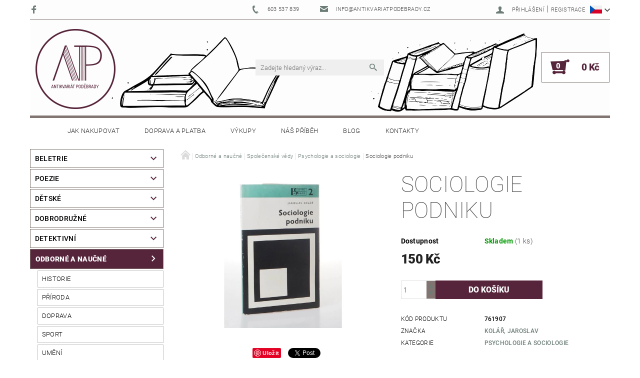

--- FILE ---
content_type: text/html; charset=utf-8
request_url: https://www.antikvariatpodebrady.cz/psychologie-a-sociologie/sociologie-podniku/
body_size: 24004
content:
<!DOCTYPE html>
<html id="css" xml:lang='cs' lang='cs' class="external-fonts-loaded">
    <head>
        <link rel="preconnect" href="https://cdn.myshoptet.com" /><link rel="dns-prefetch" href="https://cdn.myshoptet.com" /><link rel="preload" href="https://cdn.myshoptet.com/prj/dist/master/cms/libs/jquery/jquery-1.11.3.min.js" as="script" />        <script>
dataLayer = [];
dataLayer.push({'shoptet' : {
    "pageId": 1938,
    "pageType": "productDetail",
    "currency": "CZK",
    "currencyInfo": {
        "decimalSeparator": ",",
        "exchangeRate": 1,
        "priceDecimalPlaces": 2,
        "symbol": "K\u010d",
        "symbolLeft": 0,
        "thousandSeparator": " "
    },
    "language": "cs",
    "projectId": 236205,
    "product": {
        "id": 762041,
        "guid": "8d08cdbe-58e3-11eb-8ec6-ecf4bbd76e50",
        "hasVariants": false,
        "codes": [
            {
                "code": 761907,
                "quantity": "1",
                "stocks": [
                    {
                        "id": "ext",
                        "quantity": "1"
                    }
                ]
            }
        ],
        "code": "761907",
        "name": "Sociologie podniku",
        "appendix": "",
        "weight": 0,
        "manufacturer": "Kol\u00e1\u0159, Jaroslav",
        "manufacturerGuid": "1EF5332CB7FE6666A80BDA0BA3DED3EE",
        "currentCategory": "Odborn\u00e9 a nau\u010dn\u00e9 | Spole\u010densk\u00e9 v\u011bdy | Psychologie a sociologie",
        "currentCategoryGuid": "690e2223-6ccd-11e9-beb1-002590dad85e",
        "defaultCategory": "Odborn\u00e9 a nau\u010dn\u00e9 | Spole\u010densk\u00e9 v\u011bdy | Psychologie a sociologie",
        "defaultCategoryGuid": "690e2223-6ccd-11e9-beb1-002590dad85e",
        "currency": "CZK",
        "priceWithVat": 150
    },
    "stocks": [
        {
            "id": "ext",
            "title": "Sklad",
            "isDeliveryPoint": 0,
            "visibleOnEshop": 1
        }
    ],
    "cartInfo": {
        "id": null,
        "freeShipping": false,
        "freeShippingFrom": 1500,
        "leftToFreeGift": {
            "formattedPrice": "0 K\u010d",
            "priceLeft": 0
        },
        "freeGift": false,
        "leftToFreeShipping": {
            "priceLeft": 1500,
            "dependOnRegion": 0,
            "formattedPrice": "1 500 K\u010d"
        },
        "discountCoupon": [],
        "getNoBillingShippingPrice": {
            "withoutVat": 0,
            "vat": 0,
            "withVat": 0
        },
        "cartItems": [],
        "taxMode": "ORDINARY"
    },
    "cart": [],
    "customer": {
        "priceRatio": 1,
        "priceListId": 1,
        "groupId": null,
        "registered": false,
        "mainAccount": false
    }
}});
</script>

        <meta http-equiv="content-type" content="text/html; charset=utf-8" />
        <title>Sociologie podniku - Antikvariát Poděbrady</title>

        <meta name="viewport" content="width=device-width, initial-scale=1.0" />
        <meta name="format-detection" content="telephone=no" />

        
            <meta property="og:type" content="website"><meta property="og:site_name" content="antikvariatpodebrady.cz"><meta property="og:url" content="https://www.antikvariatpodebrady.cz/psychologie-a-sociologie/sociologie-podniku/"><meta property="og:title" content="Sociologie podniku - Antikvariát Poděbrady"><meta name="author" content="Antikvariát Poděbrady"><meta name="web_author" content="Shoptet.cz"><meta name="dcterms.rightsHolder" content="www.antikvariatpodebrady.cz"><meta name="robots" content="index,follow"><meta property="og:image" content="https://cdn.myshoptet.com/usr/www.antikvariatpodebrady.cz/user/shop/big/762041_sociologie-podniku.jpg?6006d75d"><meta property="og:description" content="Sociologie podniku. "><meta name="description" content="Sociologie podniku. "><meta property="product:price:amount" content="150"><meta property="product:price:currency" content="CZK">
        


        
        <noscript>
            <style media="screen">
                #category-filter-hover {
                    display: block !important;
                }
            </style>
        </noscript>
        
    <link href="https://cdn.myshoptet.com/prj/dist/master/cms/templates/frontend_templates/shared/css/font-face/roboto.css" rel="stylesheet"><link href="https://cdn.myshoptet.com/prj/dist/master/shop/dist/font-shoptet-05.css.5fd2e4de7b3b9cde3d11.css" rel="stylesheet">    <script>
        var oldBrowser = false;
    </script>
    <!--[if lt IE 9]>
        <script src="https://cdnjs.cloudflare.com/ajax/libs/html5shiv/3.7.3/html5shiv.js"></script>
        <script>
            var oldBrowser = '<strong>Upozornění!</strong> Používáte zastaralý prohlížeč, který již není podporován. Prosím <a href="https://www.whatismybrowser.com/" target="_blank" rel="nofollow">aktualizujte svůj prohlížeč</a> a zvyšte své UX.';
        </script>
    <![endif]-->

        <style>:root {--color-primary: #6c7d77;--color-primary-h: 159;--color-primary-s: 7%;--color-primary-l: 46%;--color-primary-hover: #56253b;--color-primary-hover-h: 333;--color-primary-hover-s: 40%;--color-primary-hover-l: 24%;--color-secondary: #56253b;--color-secondary-h: 333;--color-secondary-s: 40%;--color-secondary-l: 24%;--color-secondary-hover: #817471;--color-secondary-hover-h: 11;--color-secondary-hover-s: 7%;--color-secondary-hover-l: 47%;--color-tertiary: #000000;--color-tertiary-h: 0;--color-tertiary-s: 0%;--color-tertiary-l: 0%;--color-tertiary-hover: #000000;--color-tertiary-hover-h: 0;--color-tertiary-hover-s: 0%;--color-tertiary-hover-l: 0%;--color-header-background: #ffffff;--template-font: "Roboto";--template-headings-font: "Roboto";--header-background-url: url("https://cdn.myshoptet.com/usr/www.antikvariatpodebrady.cz/user/header_backgrounds/atikvari__t-z__hlav__-web_1160x230px_2.jpg");--cookies-notice-background: #1A1937;--cookies-notice-color: #F8FAFB;--cookies-notice-button-hover: #f5f5f5;--cookies-notice-link-hover: #27263f;--templates-update-management-preview-mode-content: "Náhled aktualizací šablony je aktivní pro váš prohlížeč."}</style>

        <style>:root {--logo-x-position: 10px;--logo-y-position: 3px;--front-image-x-position: 0px;--front-image-y-position: 0px;}</style>

        <link href="https://cdn.myshoptet.com/prj/dist/master/shop/dist/main-05.css.1b62aa3d069f1dba0ebf.css" rel="stylesheet" media="screen" />

        <link rel="stylesheet" href="https://cdn.myshoptet.com/prj/dist/master/cms/templates/frontend_templates/_/css/print.css" media="print" />
                            <link rel="shortcut icon" href="/favicon.ico" type="image/x-icon" />
                                    <link rel="canonical" href="https://www.antikvariatpodebrady.cz/psychologie-a-sociologie/sociologie-podniku/" />
        
                    <link rel="alternate" hreflang="cs" href="https://www.antikvariatpodebrady.cz/psychologie-a-sociologie/sociologie-podniku/" />
                    <link rel="alternate" hreflang="en" href="https://www.antikvariatpodebrady.cz/en/psychology-and-sociology/sociologie-podniku/" />
        
                    <link rel="alternate" hreflang="x-default" href="https://www.antikvariatpodebrady.cz/psychologie-a-sociologie/sociologie-podniku/" />
        
        
                
                    
                <script>var shoptet = shoptet || {};shoptet.abilities = {"about":{"generation":2,"id":"05"},"config":{"category":{"product":{"image_size":"detail_alt_1"}},"navigation_breakpoint":991,"number_of_active_related_products":2,"product_slider":{"autoplay":false,"autoplay_speed":3000,"loop":true,"navigation":true,"pagination":true,"shadow_size":0}},"elements":{"recapitulation_in_checkout":true},"feature":{"directional_thumbnails":false,"extended_ajax_cart":false,"extended_search_whisperer":false,"fixed_header":false,"images_in_menu":false,"product_slider":false,"simple_ajax_cart":true,"smart_labels":false,"tabs_accordion":false,"tabs_responsive":false,"top_navigation_menu":false,"user_action_fullscreen":false}};shoptet.design = {"template":{"name":"Rock","colorVariant":"Four"},"layout":{"homepage":"catalog4","subPage":"catalog4","productDetail":"catalog4"},"colorScheme":{"conversionColor":"#56253b","conversionColorHover":"#817471","color1":"#6c7d77","color2":"#56253b","color3":"#000000","color4":"#000000"},"fonts":{"heading":"Roboto","text":"Roboto"},"header":{"backgroundImage":"https:\/\/www.antikvariatpodebrady.czuser\/header_backgrounds\/atikvari__t-z__hlav__-web_1160x230px_2.jpg","image":null,"logo":"https:\/\/www.antikvariatpodebrady.czuser\/logos\/logo_antik_2.png","color":"#ffffff"},"background":{"enabled":false,"color":null,"image":null}};shoptet.config = {};shoptet.events = {};shoptet.runtime = {};shoptet.content = shoptet.content || {};shoptet.updates = {};shoptet.messages = [];shoptet.messages['lightboxImg'] = "Obrázek";shoptet.messages['lightboxOf'] = "z";shoptet.messages['more'] = "Více";shoptet.messages['cancel'] = "Zrušit";shoptet.messages['removedItem'] = "Položka byla odstraněna z košíku.";shoptet.messages['discountCouponWarning'] = "Zapomněli jste uplatnit slevový kupón. Pro pokračování jej uplatněte pomocí tlačítka vedle vstupního pole, nebo jej smažte.";shoptet.messages['charsNeeded'] = "Prosím, použijte minimálně 3 znaky!";shoptet.messages['invalidCompanyId'] = "Neplané IČ, povoleny jsou pouze číslice";shoptet.messages['needHelp'] = "Potřebujete pomoc?";shoptet.messages['showContacts'] = "Zobrazit kontakty";shoptet.messages['hideContacts'] = "Skrýt kontakty";shoptet.messages['ajaxError'] = "Došlo k chybě; obnovte prosím stránku a zkuste to znovu.";shoptet.messages['variantWarning'] = "Zvolte prosím variantu produktu.";shoptet.messages['chooseVariant'] = "Zvolte variantu";shoptet.messages['unavailableVariant'] = "Tato varianta není dostupná a není možné ji objednat.";shoptet.messages['withVat'] = "včetně DPH";shoptet.messages['withoutVat'] = "bez DPH";shoptet.messages['toCart'] = "Do košíku";shoptet.messages['emptyCart'] = "Prázdný košík";shoptet.messages['change'] = "Změnit";shoptet.messages['chosenBranch'] = "Zvolená pobočka";shoptet.messages['validatorRequired'] = "Povinné pole";shoptet.messages['validatorEmail'] = "Prosím vložte platnou e-mailovou adresu";shoptet.messages['validatorUrl'] = "Prosím vložte platnou URL adresu";shoptet.messages['validatorDate'] = "Prosím vložte platné datum";shoptet.messages['validatorNumber'] = "Vložte číslo";shoptet.messages['validatorDigits'] = "Prosím vložte pouze číslice";shoptet.messages['validatorCheckbox'] = "Zadejte prosím všechna povinná pole";shoptet.messages['validatorConsent'] = "Bez souhlasu nelze odeslat.";shoptet.messages['validatorPassword'] = "Hesla se neshodují";shoptet.messages['validatorInvalidPhoneNumber'] = "Vyplňte prosím platné telefonní číslo bez předvolby.";shoptet.messages['validatorInvalidPhoneNumberSuggestedRegion'] = "Neplatné číslo — navržený region: %1";shoptet.messages['validatorInvalidCompanyId'] = "Neplatné IČ, musí být ve tvaru jako %1";shoptet.messages['validatorFullName'] = "Nezapomněli jste příjmení?";shoptet.messages['validatorHouseNumber'] = "Prosím zadejte správné číslo domu";shoptet.messages['validatorZipCode'] = "Zadané PSČ neodpovídá zvolené zemi";shoptet.messages['validatorShortPhoneNumber'] = "Telefonní číslo musí mít min. 8 znaků";shoptet.messages['choose-personal-collection'] = "Prosím vyberte místo doručení u osobního odběru, není zvoleno.";shoptet.messages['choose-external-shipping'] = "Upřesněte prosím vybraný způsob dopravy";shoptet.messages['choose-ceska-posta'] = "Pobočka České Pošty není určena, zvolte prosím některou";shoptet.messages['choose-hupostPostaPont'] = "Pobočka Maďarské pošty není vybrána, zvolte prosím nějakou";shoptet.messages['choose-postSk'] = "Pobočka Slovenské pošty není zvolena, vyberte prosím některou";shoptet.messages['choose-ulozenka'] = "Pobočka Uloženky nebyla zvolena, prosím vyberte některou";shoptet.messages['choose-zasilkovna'] = "Pobočka Zásilkovny nebyla zvolena, prosím vyberte některou";shoptet.messages['choose-ppl-cz'] = "Pobočka PPL ParcelShop nebyla vybrána, vyberte prosím jednu";shoptet.messages['choose-glsCz'] = "Pobočka GLS ParcelShop nebyla zvolena, prosím vyberte některou";shoptet.messages['choose-dpd-cz'] = "Ani jedna z poboček služby DPD Parcel Shop nebyla zvolená, prosím vyberte si jednu z možností.";shoptet.messages['watchdogType'] = "Je zapotřebí vybrat jednu z možností u sledování produktu.";shoptet.messages['watchdog-consent-required'] = "Musíte zaškrtnout všechny povinné souhlasy";shoptet.messages['watchdogEmailEmpty'] = "Prosím vyplňte e-mail";shoptet.messages['privacyPolicy'] = 'Musíte souhlasit s ochranou osobních údajů';shoptet.messages['amountChanged'] = '(množství bylo změněno)';shoptet.messages['unavailableCombination'] = 'Není k dispozici v této kombinaci';shoptet.messages['specifyShippingMethod'] = 'Upřesněte dopravu';shoptet.messages['PIScountryOptionMoreBanks'] = 'Možnost platby z %1 bank';shoptet.messages['PIScountryOptionOneBank'] = 'Možnost platby z 1 banky';shoptet.messages['PIScurrencyInfoCZK'] = 'V měně CZK lze zaplatit pouze prostřednictvím českých bank.';shoptet.messages['PIScurrencyInfoHUF'] = 'V měně HUF lze zaplatit pouze prostřednictvím maďarských bank.';shoptet.messages['validatorVatIdWaiting'] = "Ověřujeme";shoptet.messages['validatorVatIdValid'] = "Ověřeno";shoptet.messages['validatorVatIdInvalid'] = "DIČ se nepodařilo ověřit, i přesto můžete objednávku dokončit";shoptet.messages['validatorVatIdInvalidOrderForbid'] = "Zadané DIČ nelze nyní ověřit, protože služba ověřování je dočasně nedostupná. Zkuste opakovat zadání později, nebo DIČ vymažte s vaši objednávku dokončete v režimu OSS. Případně kontaktujte prodejce.";shoptet.messages['validatorVatIdInvalidOssRegime'] = "Zadané DIČ nemůže být ověřeno, protože služba ověřování je dočasně nedostupná. Vaše objednávka bude dokončena v režimu OSS. Případně kontaktujte prodejce.";shoptet.messages['previous'] = "Předchozí";shoptet.messages['next'] = "Následující";shoptet.messages['close'] = "Zavřít";shoptet.messages['imageWithoutAlt'] = "Tento obrázek nemá popisek";shoptet.messages['newQuantity'] = "Nové množství:";shoptet.messages['currentQuantity'] = "Aktuální množství:";shoptet.messages['quantityRange'] = "Prosím vložte číslo v rozmezí %1 a %2";shoptet.messages['skipped'] = "Přeskočeno";shoptet.messages.validator = {};shoptet.messages.validator.nameRequired = "Zadejte jméno a příjmení.";shoptet.messages.validator.emailRequired = "Zadejte e-mailovou adresu (např. jan.novak@example.com).";shoptet.messages.validator.phoneRequired = "Zadejte telefonní číslo.";shoptet.messages.validator.messageRequired = "Napište komentář.";shoptet.messages.validator.descriptionRequired = shoptet.messages.validator.messageRequired;shoptet.messages.validator.captchaRequired = "Vyplňte bezpečnostní kontrolu.";shoptet.messages.validator.consentsRequired = "Potvrďte svůj souhlas.";shoptet.messages.validator.scoreRequired = "Zadejte počet hvězdiček.";shoptet.messages.validator.passwordRequired = "Zadejte heslo, které bude obsahovat min. 4 znaky.";shoptet.messages.validator.passwordAgainRequired = shoptet.messages.validator.passwordRequired;shoptet.messages.validator.currentPasswordRequired = shoptet.messages.validator.passwordRequired;shoptet.messages.validator.birthdateRequired = "Zadejte datum narození.";shoptet.messages.validator.billFullNameRequired = "Zadejte jméno a příjmení.";shoptet.messages.validator.deliveryFullNameRequired = shoptet.messages.validator.billFullNameRequired;shoptet.messages.validator.billStreetRequired = "Zadejte název ulice.";shoptet.messages.validator.deliveryStreetRequired = shoptet.messages.validator.billStreetRequired;shoptet.messages.validator.billHouseNumberRequired = "Zadejte číslo domu.";shoptet.messages.validator.deliveryHouseNumberRequired = shoptet.messages.validator.billHouseNumberRequired;shoptet.messages.validator.billZipRequired = "Zadejte PSČ.";shoptet.messages.validator.deliveryZipRequired = shoptet.messages.validator.billZipRequired;shoptet.messages.validator.billCityRequired = "Zadejte název města.";shoptet.messages.validator.deliveryCityRequired = shoptet.messages.validator.billCityRequired;shoptet.messages.validator.companyIdRequired = "Zadejte IČ.";shoptet.messages.validator.vatIdRequired = "Zadejte DIČ.";shoptet.messages.validator.billCompanyRequired = "Zadejte název společnosti.";shoptet.messages['loading'] = "Načítám…";shoptet.messages['stillLoading'] = "Stále načítám…";shoptet.messages['loadingFailed'] = "Načtení se nezdařilo. Zkuste to znovu.";shoptet.messages['productsSorted'] = "Produkty seřazeny.";shoptet.messages['formLoadingFailed'] = "Formulář se nepodařilo načíst. Zkuste to prosím znovu.";shoptet.messages.moreInfo = "Více informací";shoptet.config.showAdvancedOrder = true;shoptet.config.orderingProcess = {active: false,step: false};shoptet.config.documentsRounding = '3';shoptet.config.documentPriceDecimalPlaces = '0';shoptet.config.thousandSeparator = ' ';shoptet.config.decSeparator = ',';shoptet.config.decPlaces = '2';shoptet.config.decPlacesSystemDefault = '2';shoptet.config.currencySymbol = 'Kč';shoptet.config.currencySymbolLeft = '0';shoptet.config.defaultVatIncluded = 1;shoptet.config.defaultProductMaxAmount = 9999;shoptet.config.inStockAvailabilityId = -1;shoptet.config.defaultProductMaxAmount = 9999;shoptet.config.inStockAvailabilityId = -1;shoptet.config.cartActionUrl = '/action/Cart';shoptet.config.advancedOrderUrl = '/action/Cart/GetExtendedOrder/';shoptet.config.cartContentUrl = '/action/Cart/GetCartContent/';shoptet.config.stockAmountUrl = '/action/ProductStockAmount/';shoptet.config.addToCartUrl = '/action/Cart/addCartItem/';shoptet.config.removeFromCartUrl = '/action/Cart/deleteCartItem/';shoptet.config.updateCartUrl = '/action/Cart/setCartItemAmount/';shoptet.config.addDiscountCouponUrl = '/action/Cart/addDiscountCoupon/';shoptet.config.setSelectedGiftUrl = '/action/Cart/setSelectedGift/';shoptet.config.rateProduct = '/action/ProductDetail/RateProduct/';shoptet.config.customerDataUrl = '/action/OrderingProcess/step2CustomerAjax/';shoptet.config.registerUrl = '/registrace/';shoptet.config.agreementCookieName = 'site-agreement';shoptet.config.cookiesConsentUrl = '/action/CustomerCookieConsent/';shoptet.config.cookiesConsentIsActive = 0;shoptet.config.cookiesConsentOptAnalytics = 'analytics';shoptet.config.cookiesConsentOptPersonalisation = 'personalisation';shoptet.config.cookiesConsentOptNone = 'none';shoptet.config.cookiesConsentRefuseDuration = 7;shoptet.config.cookiesConsentName = 'CookiesConsent';shoptet.config.agreementCookieExpire = 0;shoptet.config.cookiesConsentSettingsUrl = '/cookies-settings/';shoptet.config.fonts = {"google":{"attributes":"100,300,400,500,700,900:latin-ext","families":["Roboto"],"urls":["https:\/\/cdn.myshoptet.com\/prj\/dist\/master\/cms\/templates\/frontend_templates\/shared\/css\/font-face\/roboto.css"]},"custom":{"families":["shoptet"],"urls":["https:\/\/cdn.myshoptet.com\/prj\/dist\/master\/shop\/dist\/font-shoptet-05.css.5fd2e4de7b3b9cde3d11.css"]}};shoptet.config.mobileHeaderVersion = '1';shoptet.config.fbCAPIEnabled = false;shoptet.config.fbPixelEnabled = false;shoptet.config.fbCAPIUrl = '/action/FacebookCAPI/';shoptet.content.regexp = /strana-[0-9]+[\/]/g;shoptet.content.colorboxHeader = '<div class="colorbox-html-content">';shoptet.content.colorboxFooter = '</div>';shoptet.customer = {};shoptet.csrf = shoptet.csrf || {};shoptet.csrf.token = 'csrf_Fq3v8KpRb243eb52b9bb56cc';shoptet.csrf.invalidTokenModal = '<div><h2>Přihlaste se prosím znovu</h2><p>Omlouváme se, ale Váš CSRF token pravděpodobně vypršel. Abychom mohli udržet Vaši bezpečnost na co největší úrovni potřebujeme, abyste se znovu přihlásili.</p><p>Děkujeme za pochopení.</p><div><a href="/login/?backTo=%2Fpsychologie-a-sociologie%2Fsociologie-podniku%2F">Přihlášení</a></div></div> ';shoptet.csrf.formsSelector = 'csrf-enabled';shoptet.csrf.submitListener = true;shoptet.csrf.validateURL = '/action/ValidateCSRFToken/Index/';shoptet.csrf.refreshURL = '/action/RefreshCSRFTokenNew/Index/';shoptet.csrf.enabled = true;shoptet.config.googleAnalytics ||= {};shoptet.config.googleAnalytics.isGa4Enabled = true;shoptet.config.googleAnalytics.route ||= {};shoptet.config.googleAnalytics.route.ua = "UA";shoptet.config.googleAnalytics.route.ga4 = "GA4";shoptet.config.ums_a11y_category_page = true;shoptet.config.discussion_rating_forms = false;shoptet.config.ums_forms_redesign = false;shoptet.config.showPriceWithoutVat = '';shoptet.config.ums_a11y_login = false;</script>
        <script src="https://cdn.myshoptet.com/prj/dist/master/cms/libs/jquery/jquery-1.11.3.min.js"></script><script src="https://cdn.myshoptet.com/prj/dist/master/cms/libs/jquery/jquery-migrate-1.4.1.min.js"></script><script src="https://cdn.myshoptet.com/prj/dist/master/cms/libs/jquery/jquery-ui-1.8.24.min.js"></script>
    <script src="https://cdn.myshoptet.com/prj/dist/master/shop/dist/main-05.js.8c719cec2608516bd9d7.js"></script>
<script src="https://cdn.myshoptet.com/prj/dist/master/shop/dist/shared-2g.js.aa13ef3ecca51cd89ec5.js"></script><script src="https://cdn.myshoptet.com/prj/dist/master/cms/libs/jqueryui/i18n/datepicker-cs.js"></script><script>if (window.self !== window.top) {const script = document.createElement('script');script.type = 'module';script.src = "https://cdn.myshoptet.com/prj/dist/master/shop/dist/editorPreview.js.e7168e827271d1c16a1d.js";document.body.appendChild(script);}</script>        <script>
            jQuery.extend(jQuery.cybergenicsFormValidator.messages, {
                required: "Povinné pole",
                email: "Prosím vložte platnou e-mailovou adresu",
                url: "Prosím vložte platnou URL adresu",
                date: "Prosím vložte platné datum",
                number: "Vložte číslo",
                digits: "Prosím vložte pouze číslice",
                checkbox: "Zadejte prosím všechna povinná pole",
                validatorConsent: "Bez souhlasu nelze odeslat.",
                password: "Hesla se neshodují",
                invalidPhoneNumber: "Vyplňte prosím platné telefonní číslo bez předvolby.",
                invalidCompanyId: 'Nevalidní IČ, musí mít přesně 8 čísel (před kratší IČ lze dát nuly)',
                fullName: "Nezapomněli jste příjmení?",
                zipCode: "Zadané PSČ neodpovídá zvolené zemi",
                houseNumber: "Prosím zadejte správné číslo domu",
                shortPhoneNumber: "Telefonní číslo musí mít min. 8 znaků",
                privacyPolicy: "Musíte souhlasit s ochranou osobních údajů"
            });
        </script>
                                    
                
        
        <!-- User include -->
                <!-- api 473(125) html code header -->

                <style>
                    #order-billing-methods .radio-wrapper[data-guid="54be58a1-9b1f-11ed-a84f-002590dc5efc"]:not(.cggooglepay), #order-billing-methods .radio-wrapper[data-guid="a44f62fc-8466-11ec-b563-002590dc5efc"]:not(.cgapplepay) {
                        display: none;
                    }
                </style>
                <script type="text/javascript">
                    document.addEventListener('DOMContentLoaded', function() {
                        if (getShoptetDataLayer('pageType') === 'billingAndShipping') {
                            
                try {
                    if (window.ApplePaySession && window.ApplePaySession.canMakePayments()) {
                        document.querySelector('#order-billing-methods .radio-wrapper[data-guid="a44f62fc-8466-11ec-b563-002590dc5efc"]').classList.add('cgapplepay');
                    }
                } catch (err) {} 
            
                            
                const cgBaseCardPaymentMethod = {
                        type: 'CARD',
                        parameters: {
                            allowedAuthMethods: ["PAN_ONLY", "CRYPTOGRAM_3DS"],
                            allowedCardNetworks: [/*"AMEX", "DISCOVER", "INTERAC", "JCB",*/ "MASTERCARD", "VISA"]
                        }
                };
                
                function cgLoadScript(src, callback)
                {
                    var s,
                        r,
                        t;
                    r = false;
                    s = document.createElement('script');
                    s.type = 'text/javascript';
                    s.src = src;
                    s.onload = s.onreadystatechange = function() {
                        if ( !r && (!this.readyState || this.readyState == 'complete') )
                        {
                            r = true;
                            callback();
                        }
                    };
                    t = document.getElementsByTagName('script')[0];
                    t.parentNode.insertBefore(s, t);
                } 
                
                function cgGetGoogleIsReadyToPayRequest() {
                    return Object.assign(
                        {},
                        {
                            apiVersion: 2,
                            apiVersionMinor: 0
                        },
                        {
                            allowedPaymentMethods: [cgBaseCardPaymentMethod]
                        }
                    );
                }

                function onCgGooglePayLoaded() {
                    let paymentsClient = new google.payments.api.PaymentsClient({environment: 'PRODUCTION'});
                    paymentsClient.isReadyToPay(cgGetGoogleIsReadyToPayRequest()).then(function(response) {
                        if (response.result) {
                            document.querySelector('#order-billing-methods .radio-wrapper[data-guid="54be58a1-9b1f-11ed-a84f-002590dc5efc"]').classList.add('cggooglepay');	 	 	 	 	 
                        }
                    })
                    .catch(function(err) {});
                }
                
                cgLoadScript('https://pay.google.com/gp/p/js/pay.js', onCgGooglePayLoaded);
            
                        }
                    });
                </script> 
                
<!-- project html code header -->
<style>
#cat-99432, #cat-manutacturers{
display:none;
}

#stock-filter{
display:none;
}

#alternative h3{
display:none;
}

#menu.helper-loaded ul {
    background-color: #c0c0c0;
    width: 100%;
}

#a-home:before {
    color: #FFF;
}

#categories ul li{
padding-left: 15px;
}

#categories ul li a{
border: 1px solid #c0c0c0;
    padding: 8px;
margin-top: 3px;
}

.categories.expanded .topic a, .categories .topic a:hover {
    /* font-weight: 900; */
    border: 1px solid #56253b;
    background-color: #56253b;
    color: #fff;
}

.categories.expanded .topic, .categories.expanded .topic:before, .categories .topic:hover{
background-color: #56253b;
    color: #fff;
}


#categories ul.expanded li a:hover, #categories ul.expanded li.active > a{
border: 1px solid #656565;
background-color: #656565;
color:#fff;
}

.categories.expandable>ul>li>a:before, .categories.expandable > ul ul li a::before{
display:none;
}

#footer, #footer > .container {
  background: #4a4a4a !important;
color: #FFF;
}
#footer a {
  color: #fff !important;
}
#footer h4 {
  color: #fff !important;
}
.copyright {
  color: #fff !important;
}
.contact-box ul li > span.instagram::before, .contact-box ul li > span.twitter::before, .contact-box ul li > span.facebook::before, .contact-box ul li > span.cellphone::before, .contact-box ul li > span.mail::before, .contact-box ul li > span.tel::before {
    color: white;
}
.custom-footer, .footer-bottom {
    border-color: transparent;
}
#footer h4 {
  font-weight: bold !important;
}
#footer a:hover {
  text-decoration: underline !important;
}

#footer-links{
margin: 0;
}
#footer-in .topic {
    color: #FFF;
    font-weight: 700;
}

#copyright {
    background: #656565;
padding: 1em 0 1em 0;
}
.copy {
    color: #FFF;
}


#category-filter {
    background: #58595b;
}

#param-filter-hover{
background: #58595b;
}

#css .doubledott-filter-single.element-disabled:not(.red), #category-filter-hover .element-disabled:hover {
    color: #FFF !important;
font-weight: bold !important;
}

#slider-wrapper, #param-filter-hover{
color: #FFF;
}


#manufacturer-filter{
display:none;
}

.search-whisperer-link, .search-whisperer-documents a {
    font-size: 1.3em  !important;
}

@media screen and (max-width: 1000px){
#header-in {
        background-image: none;
}
</style>

<style>
#menu.helper-loaded ul { background-color: #d6d0cf !important; }
</style>
<style>
#order-step-3 > .checkout-summary > fieldset > #last-order-summary > .last-order-summary-single:nth-child(2) {
    display: none;
}
#order-step-3 > .checkout-summary > fieldset > #last-order-summary > .last-order-summary-single:nth-child(3) {
    display: none;
}
</style>

        <!-- /User include -->
                                <!-- Global site tag (gtag.js) - Google Analytics -->
    <script async src="https://www.googletagmanager.com/gtag/js?id=UA-23491429-2"></script>
    <script>
        
        window.dataLayer = window.dataLayer || [];
        function gtag(){dataLayer.push(arguments);}
        

        
        gtag('js', new Date());

                gtag('config', 'UA-23491429-2', { 'groups': "UA" });
        
        
        
        
        
        
        
        
                gtag('set', 'currency', 'CZK');

        gtag('event', 'view_item', {
            "send_to": "UA",
            "items": [
                {
                    "id": "761907",
                    "name": "Sociologie podniku",
                    "category": "Odborn\u00e9 a nau\u010dn\u00e9 \/ Spole\u010densk\u00e9 v\u011bdy \/ Psychologie a sociologie",
                                        "brand": "Kol\u00e1\u0159, Jaroslav",
                                                            "price": 150
                }
            ]
        });
        
        
        
        
        
        
        
        
        
        
        
        
        document.addEventListener('DOMContentLoaded', function() {
            if (typeof shoptet.tracking !== 'undefined') {
                for (var id in shoptet.tracking.bannersList) {
                    gtag('event', 'view_promotion', {
                        "send_to": "UA",
                        "promotions": [
                            {
                                "id": shoptet.tracking.bannersList[id].id,
                                "name": shoptet.tracking.bannersList[id].name,
                                "position": shoptet.tracking.bannersList[id].position
                            }
                        ]
                    });
                }
            }

            shoptet.consent.onAccept(function(agreements) {
                if (agreements.length !== 0) {
                    console.debug('gtag consent accept');
                    var gtagConsentPayload =  {
                        'ad_storage': agreements.includes(shoptet.config.cookiesConsentOptPersonalisation)
                            ? 'granted' : 'denied',
                        'analytics_storage': agreements.includes(shoptet.config.cookiesConsentOptAnalytics)
                            ? 'granted' : 'denied',
                                                                                                'ad_user_data': agreements.includes(shoptet.config.cookiesConsentOptPersonalisation)
                            ? 'granted' : 'denied',
                        'ad_personalization': agreements.includes(shoptet.config.cookiesConsentOptPersonalisation)
                            ? 'granted' : 'denied',
                        };
                    console.debug('update consent data', gtagConsentPayload);
                    gtag('consent', 'update', gtagConsentPayload);
                    dataLayer.push(
                        { 'event': 'update_consent' }
                    );
                }
            });
        });
    </script>

                
                                                    </head>
    <body class="desktop id-1938 in-psychologie-a-sociologie template-05 type-product type-detail page-detail ajax-add-to-cart">
    
        <div id="fb-root"></div>
        <script>
            window.fbAsyncInit = function() {
                FB.init({
//                    appId            : 'your-app-id',
                    autoLogAppEvents : true,
                    xfbml            : true,
                    version          : 'v19.0'
                });
            };
        </script>
        <script async defer crossorigin="anonymous" src="https://connect.facebook.net/cs_CZ/sdk.js"></script>
    
        
    
    <div id="main-wrapper">
        <div id="main-wrapper-in" class="large-12 medium-12 small-12">
            <div id="main" class="large-12 medium-12 small-12 row">

                

                <div id="header" class="large-12 medium-12 small-12 columns">
                    <header id="header-in" class="large-12 medium-12 small-12 row collapse">
                        
<div class="row header-info">
                <div class="large-4 medium-2  small-12 left hide-for-small">
                            <span class="checkout-facebook header-social-icon">
                    <a href="https://www.facebook.com/antikvariatpodebrady/" title="Facebook" target="_blank">&nbsp;</a>
                </span>
                                </div>
        
        <div class="large-4 medium-6 small-6 columns currable">

            <div class="row collapse header-contacts">
                                                                                        <div class="large-6 tac medium-6 small-12 header-phone columns left">
                        <a href="tel:603537839" title="Telefon"><span>603 537 839</span></a>
                    </div>
                                                    <div class="large-6 tac medium-6 small-12 header-email columns left">
                                                    <a href="mailto:info@antikvariatpodebrady.cz"><span>info@antikvariatpodebrady.cz</span></a>
                                            </div>
                            </div>
        </div>
    
    <div class="large-4 medium-4 small-6 left top-links-holder">
                            <div id="languages-curr" class="dropdown dropdown--languages">
                <div class="dropdown__menu js-dropdown__menu dropdown__menu--icon" data-toggleContent="js-dropdown__content--languages">
                    <svg aria-hidden="true" style="position: absolute; width: 0; height: 0; overflow: hidden;" version="1.1" xmlns="http://www.w3.org/2000/svg" xmlns:xlink="http://www.w3.org/1999/xlink"><defs><symbol id="shp-flag-CZ" viewBox="0 0 32 32"><title>CZ</title><path fill="#0052b4" style="fill: var(--color20, #0052b4)" d="M0 5.334h32v21.333h-32v-21.333z"></path><path fill="#d80027" style="fill: var(--color19, #d80027)" d="M32 16v10.666h-32l13.449-10.666z"></path><path fill="#f0f0f0" style="fill: var(--color21, #f0f0f0)" d="M32 5.334v10.666h-18.551l-13.449-10.666z"></path></symbol><symbol id="shp-flag-GB" viewBox="0 0 32 32"><title>GB</title><path fill="#f0f0f0" style="fill: var(--color21, #f0f0f0)" d="M0 5.333h32v21.334h-32v-21.334z"></path><path fill="#d80027" style="fill: var(--color19, #d80027)" d="M18 5.333h-4v8.667h-14v4h14v8.667h4v-8.667h14v-4h-14z"></path><path fill="#0052b4" style="fill: var(--color20, #0052b4)" d="M24.612 19.71l7.388 4.105v-4.105z"></path><path fill="#0052b4" style="fill: var(--color20, #0052b4)" d="M19.478 19.71l12.522 6.957v-1.967l-8.981-4.989z"></path><path fill="#0052b4" style="fill: var(--color20, #0052b4)" d="M28.665 26.666l-9.186-5.104v5.104z"></path><path fill="#f0f0f0" style="fill: var(--color21, #f0f0f0)" d="M19.478 19.71l12.522 6.957v-1.967l-8.981-4.989z"></path><path fill="#d80027" style="fill: var(--color19, #d80027)" d="M19.478 19.71l12.522 6.957v-1.967l-8.981-4.989z"></path><path fill="#0052b4" style="fill: var(--color20, #0052b4)" d="M5.646 19.71l-5.646 3.137v-3.137z"></path><path fill="#0052b4" style="fill: var(--color20, #0052b4)" d="M12.522 20.594v6.072h-10.929z"></path><path fill="#d80027" style="fill: var(--color19, #d80027)" d="M8.981 19.71l-8.981 4.989v1.967l12.522-6.957z"></path><path fill="#0052b4" style="fill: var(--color20, #0052b4)" d="M7.388 12.29l-7.388-4.105v4.105z"></path><path fill="#0052b4" style="fill: var(--color20, #0052b4)" d="M12.522 12.29l-12.522-6.957v1.967l8.981 4.989z"></path><path fill="#0052b4" style="fill: var(--color20, #0052b4)" d="M3.335 5.333l9.186 5.104v-5.104z"></path><path fill="#f0f0f0" style="fill: var(--color21, #f0f0f0)" d="M12.522 12.29l-12.522-6.957v1.967l8.981 4.989z"></path><path fill="#d80027" style="fill: var(--color19, #d80027)" d="M12.522 12.29l-12.522-6.957v1.967l8.981 4.989z"></path><path fill="#0052b4" style="fill: var(--color20, #0052b4)" d="M26.354 12.29l5.646-3.137v3.137z"></path><path fill="#0052b4" style="fill: var(--color20, #0052b4)" d="M19.478 11.405v-6.072h10.929z"></path><path fill="#d80027" style="fill: var(--color19, #d80027)" d="M23.019 12.29l8.981-4.989v-1.967l-12.522 6.957z"></path></symbol></defs></svg>
                    <svg class="shp-flag shp-flag-CZ">
                        <use xlink:href="#shp-flag-CZ"></use>
                    </svg>
                </div>
                <div class="dropdown__content js-dropdown__content--languages" data-classActive="open">
                    <ul class="dropdown__list">
                                                    <li class="dropdown__item dropdown__item--title">Měna</li>
                                                            <li class="dropdown__item">
                                    <a href="/action/Currency/changeCurrency/?currencyCode=CZK" title="CZK" class="active" rel="nofollow">CZK</a>
                                </li>
                                                            <li class="dropdown__item">
                                    <a href="/action/Currency/changeCurrency/?currencyCode=EUR" title="EUR" rel="nofollow">EUR</a>
                                </li>
                                                                            <li class="dropdown__item dropdown__item--title">Jazyky</li>
                                                    <li class="dropdown__item">
                                <a href="/action/Language/changeLanguage/?language=cs" class="icon-arrow-right-before" title="Čeština" rel="nofollow">Čeština</a>
                            </li>
                                                    <li class="dropdown__item">
                                <a href="/action/Language/changeLanguage/?language=en" class="icon-arrow-right-before" title="English" rel="nofollow">English</a>
                            </li>
                                            </ul>
                </div>
            </div>
                        <div id="top-links">
            <span class="responsive-mobile-visible responsive-all-hidden box-account-links-trigger-wrap">
                <span class="box-account-links-trigger"></span>
            </span>
            <ul class="responsive-mobile-hidden box-account-links list-inline list-reset">
                
                                                                                                        <li>
                                    <a class="icon-account-login" href="/login/?backTo=%2Fpsychologie-a-sociologie%2Fsociologie-podniku%2F" title="Přihlášení" data-testid="signin" rel="nofollow"><span>Přihlášení</span></a>
                                </li>
                                <li>
                                    <span class="responsive-mobile-hidden"> |</span>
                                    <a href="/registrace/" title="Registrace" data-testid="headerSignup" rel="nofollow">Registrace</a>
                                </li>
                                                                                        
            </ul>
        </div>
    </div>
</div>
<div class="header-center row">
    
    <div class="large-4 medium-4 small-6">
                                <a href="/" title="Antikvariát Poděbrady" id="logo" data-testid="linkWebsiteLogo"><img src="https://cdn.myshoptet.com/usr/www.antikvariatpodebrady.cz/user/logos/logo_antik_2.png" alt="Antikvariát Poděbrady" /></a>
    </div>
    
    <div class="large-4 medium-4 small-12">
                <div class="searchform large-8 medium-12 small-12" itemscope itemtype="https://schema.org/WebSite">
            <meta itemprop="headline" content="Psychologie a sociologie"/>
<meta itemprop="url" content="https://www.antikvariatpodebrady.cz"/>
        <meta itemprop="text" content="Sociologie podniku. "/>

            <form class="search-whisperer-wrap-v1 search-whisperer-wrap" action="/action/ProductSearch/prepareString/" method="post" itemprop="potentialAction" itemscope itemtype="https://schema.org/SearchAction" data-testid="searchForm">
                <fieldset>
                    <meta itemprop="target" content="https://www.antikvariatpodebrady.cz/vyhledavani/?string={string}"/>
                    <div class="large-10 medium-8 small-10 left">
                        <input type="hidden" name="language" value="cs" />
                        <input type="search" name="string" itemprop="query-input" class="s-word" placeholder="Zadejte hledaný výraz..." autocomplete="off" data-testid="searchInput" />
                    </div>
                    <div class="tar large-2 medium-4 small-2 left">
                        <input type="submit" value="Hledat" class="b-search" data-testid="searchBtn" />
                    </div>
                    <div class="search-whisperer-container-js"></div>
                    <div class="search-notice large-12 medium-12 small-12" data-testid="searchMsg">Prosím, použijte minimálně 3 znaky!</div>
                </fieldset>
            </form>
        </div>
    </div>
    
    <div class="large-4 medium-4 small-6 tar">
                                
                        <div class="place-cart-here">
                <div id="header-cart-wrapper" class="header-cart-wrapper menu-element-wrap">
    <a href="/kosik/" id="header-cart" class="header-cart" data-testid="headerCart" rel="nofollow">
        
        
    <strong class="header-cart-count" data-testid="headerCartCount">
        <span>
                            0
                    </span>
    </strong>

        <strong class="header-cart-price" data-testid="headerCartPrice">
            0 Kč
        </strong>
    </a>

    <div id="cart-recapitulation" class="cart-recapitulation menu-element-submenu align-right hover-hidden" data-testid="popupCartWidget">
                    <div class="cart-reca-single darken tac" data-testid="cartTitle">
                Váš nákupní košík je prázdný            </div>
            </div>
</div>
            </div>
            </div>
    
</div>

             <nav id="menu" class="large-12 medium-12 small-12"><ul class="inline-list list-inline valign-top-inline left"><li class="first-line"><a href="/" id="a-home" data-testid="headerMenuItem">Úvodní stránka</a></li><li class="menu-item-27">    <a href="/jak-nakupovat/"  data-testid="headerMenuItem">
        Jak nakupovat
    </a>
</li><li class="menu-item-3072">    <a href="/doprava-a-platba/"  data-testid="headerMenuItem">
        Doprava a platba
    </a>
</li><li class="menu-item-3075">    <a href="/vykupy/"  data-testid="headerMenuItem">
        Výkupy
    </a>
</li><li class="menu-item-203810">    <a href="/nas-pribeh/"  data-testid="headerMenuItem">
        Náš příběh
    </a>
</li><li class="menu-item-682">    <a href="/blog/"  data-testid="headerMenuItem">
        Blog
    </a>
</li><li class="menu-item-29">    <a href="/kontakty/"  data-testid="headerMenuItem">
        Kontakty
    </a>
</li></ul><div id="menu-helper-wrapper"><div id="menu-helper" data-testid="hamburgerMenu">&nbsp;</div><ul id="menu-helper-box"></ul></div></nav>

<script>
$(document).ready(function() {
    checkSearchForm($('.searchform'), "Prosím, použijte minimálně 3 znaky!");
});
var userOptions = {
    carousel : {
        stepTimer : 5000,
        fadeTimer : 800
    }
};
</script>


                    </header>
                </div>
                <div id="main-in" class="large-12 medium-12 small-12 columns">
                    <div id="main-in-in" class="large-12 medium-12 small-12">
                        
                        <div id="content" class="large-12 medium-12 small-12 row">
                            
                                                                    <aside id="column-l" class="large-3 medium-3 small-12 columns sidebar">
                                        <div id="column-l-in">
                                                                                                                                                <div class="box-even">
                        
<div id="categories">
                        <div class="categories cat-01 expandable" id="cat-2436">
                <div class="topic"><a href="/beletrie/">Beletrie</a></div>
        
<ul >
                <li class="expandable"><a href="/ceska-beletrie/" title="Česká beletrie">Česká beletrie</a>
            </li>             <li class="expandable"><a href="/svetova-beletrie/" title="Světová beletrie">Světová beletrie</a>
            </li>             <li ><a href="/historicke-romany/" title="Historické romány">Historické romány</a>
            </li>             <li ><a href="/valecne-romany/" title="Válečné romány">Válečné romány</a>
            </li>             <li ><a href="/zenske-romany/" title="Ženské romány">Ženské romány</a>
            </li>             <li ><a href="/humor/" title="Humor">Humor</a>
            </li>             <li ><a href="/exilova-literatura/" title="Exilová literatura">Exilová literatura</a>
            </li>             <li ><a href="/divadelni-hry/" title="Divadelní hry">Divadelní hry</a>
            </li>             <li class="expandable"><a href="/popularni-edice/" title="Populární edice">Populární edice</a>
            </li>             <li ><a href="/pameti--zivotopisy-a-korespondence/" title="Paměti, životopisy a korespondence">Paměti, životopisy a korespondence</a>
            </li>     </ul> 
    </div>
            <div class="categories cat-02 expandable" id="cat-2466">
                <div class="topic"><a href="/poezie/">Poezie</a></div>
        
<ul >
                <li ><a href="/ceska-poezie/" title="Česká poezie">Česká poezie</a>
            </li>             <li ><a href="/svetova-poezie/" title="Světová poezie">Světová poezie</a>
            </li>             <li ><a href="/kolibri-vydani/" title="Kolibří vydání">Kolibří vydání</a>
            </li>             <li ><a href="/edice-klub-pratel-poezie/" title="edice Klub přátel poezie">edice Klub přátel poezie</a>
            </li>     </ul> 
    </div>
            <div class="categories cat-01 expandable" id="cat-2451">
                <div class="topic"><a href="/detske/">Dětské</a></div>
        
<ul >
                <li ><a href="/pohadky--baje-a-povesti/" title="Pohádky, báje a pověsti">Pohádky, báje a pověsti</a>
            </li>             <li ><a href="/detske-knihy/" title="Dětské knihy">Dětské knihy</a>
            </li>             <li class="expandable"><a href="/leporela/" title="Leporela">Leporela</a>
            </li>             <li ><a href="/prvni-cteni/" title="První čtení">První čtení</a>
            </li>             <li ><a href="/edice-jiskricky/" title="edice Jiskřičky">Edice Jiskřičky</a>
            </li>             <li ><a href="/divci-romany/" title="Dívčí romány">Dívčí romány</a>
            </li>             <li ><a href="/spolecenske-hry/" title="Společenské hry">Společenské hry</a>
            </li>     </ul> 
    </div>
            <div class="categories cat-02 expandable" id="cat-2445">
                <div class="topic"><a href="/dobrodruzne/">Dobrodružné</a></div>
        
<ul >
                <li ><a href="/dobrodruzna-literatura/" title="Dobrodružná literatura">Dobrodružná literatura</a>
            </li>             <li ><a href="/edice-knihy-odvahy-a-dobrodruzstvi/" title="Knihy odvahy a dobrodružství">Knihy odvahy a dobrodružství</a>
            </li>             <li ><a href="/skautske-a-chlapecke/" title="Skautské a chlapecké">Skautské a chlapecké</a>
            </li>             <li ><a href="/verneovky/" title="Verneovky">Verneovky</a>
            </li>             <li ><a href="/mayovky/" title="Mayovky">Mayovky</a>
            </li>             <li ><a href="/sci-fi-a-fantasy/" title="Sci-fi a fantasy">Sci-fi a fantasy</a>
            </li>             <li ><a href="/komiksy/" title="Komiksy">Komiksy</a>
            </li>             <li ><a href="/edice-strelka/" title="edice Střelka">Edice Střelka</a>
            </li>             <li ><a href="/edice-13/" title="edice 13">Edice 13</a>
            </li>     </ul> 
    </div>
            <div class="categories cat-01 expandable" id="cat-2448">
                <div class="topic"><a href="/detektivni/">Detektivní</a></div>
        
<ul >
                <li ><a href="/ceske-detektivky/" title="České detektivky">České detektivky</a>
            </li>             <li ><a href="/svetove-detektivky/" title="Světové detektivky">Světové detektivky</a>
            </li>             <li ><a href="/edice-3x/" title="edice 3x">Edice 3x</a>
            </li>             <li ><a href="/edice-eso/" title="edice Eso">Edice Eso</a>
            </li>             <li ><a href="/edice-gong/" title="edice Gong">Edice Gong</a>
            </li>             <li ><a href="/edice-halo-sobota/" title="edice Haló sobota">Edice Haló sobota</a>
            </li>             <li ><a href="/edice-magnet/" title="edice Magnet">Edice Magnet</a>
            </li>             <li ><a href="/edice-napeti/" title="edice Napětí">Edice Napětí</a>
            </li>             <li ><a href="/edice-saturn/" title="edice Saturn">Edice Saturn</a>
            </li>             <li ><a href="/edice-signal/" title="edice Signál">Edice Signál</a>
            </li>             <li ><a href="/edice-smaragd/" title="edice Smaragd">Edice Smaragd</a>
            </li>     </ul> 
    </div>
            <div class="categories cat-02 expandable cat-active expanded" id="cat-2478">
                <div class="topic"><a href="/odborne-a-naucne/" class="expanded">Odborné a naučné</a></div>
        
<ul class="expanded">
                <li class="expandable"><a href="/historie/" title="Historie">Historie</a>
            </li>             <li class="expandable"><a href="/priroda/" title="Příroda">Příroda</a>
            </li>             <li class="expandable"><a href="/doprava/" title="Doprava">Doprava</a>
            </li>             <li class="expandable"><a href="/sport/" title="Sport">Sport</a>
            </li>             <li class="expandable"><a href="/umeni/" title="Umění">Umění</a>
            </li>             <li class="expandable"><a href="/ekonomika-a-pravo/" title="Ekonomika a právo">Ekonomika a právo</a>
            </li>             <li class="expandable"><a href="/encyklopedie/" title="Encyklopedie">Encyklopedie</a>
            </li>             <li class="expandable"><a href="/cestovani-mistopis/" title="Cestování a místopis">Cestování a místopis</a>
            </li>             <li class="expandable expanded"><a href="/spolecenske-vedy/" title="Společenské vědy">Společenské vědy</a>
                                    <ul class="expanded">
                                                <li ><a href="/literarni-veda/" title="Literární věda">Literární věda</a>
                            </li>                                     <li ><a href="/filosofie-a-etika/" title="Filosofie a etika">Filosofie a etika</a>
                            </li>                                     <li class="active "><a href="/psychologie-a-sociologie/" title="Psychologie a sociologie">Psychologie a sociologie</a>
                                                            </li>                                     <li ><a href="/rodina-a-pece-o-dite/" title="Rodina a péče o dítě">Rodina a péče o dítě</a>
                            </li>                     </ul>                     </li>             <li class="expandable"><a href="/prirodni-vedy/" title="Přírodní vědy">Přírodní vědy</a>
            </li>             <li class="expandable"><a href="/zdravi-a-lekarstvi/" title="Zdraví a lékařství">Zdraví a lékařství</a>
            </li>             <li class="expandable"><a href="/veda-a-technika/" title="Věda a technika">Věda a technika</a>
            </li>             <li class="expandable"><a href="/ucebnice-a-slovniky/" title="Učebnice a slovníky">Učebnice a slovníky</a>
            </li>             <li class="expandable"><a href="/duchovno/" title="Duchovno">Duchovno</a>
            </li>     </ul> 
    </div>
            <div class="categories cat-01 expandable" id="cat-2454">
                <div class="topic"><a href="/cizojazycna-literatura/">Cizojazyčná literatura</a></div>
        
<ul >
                <li ><a href="/knihy-v-anglictine/" title="Knihy v angličtině">Knihy v angličtině</a>
            </li>             <li ><a href="/knihy-v-nemcine/" title="Knihy v němčině">Knihy v němčině</a>
            </li>             <li ><a href="/knihy-ve-francouzstine/" title="Knihy ve francouzštině">Knihy ve francouzštině</a>
            </li>             <li ><a href="/knihy-v-rustine/" title="Knihy v ruštině">Knihy v ruštině</a>
            </li>             <li ><a href="/cizojazycne-ostatni/" title="Cizojazyčné ostatní">Cizojazyčné ostatní</a>
            </li>     </ul> 
    </div>
            <div class="categories cat-02 expandable" id="cat-2457">
                <div class="topic"><a href="/vzacne-knihy/">Vzácné knihy</a></div>
        
<ul >
                <li ><a href="/bibliofilie/" title="Bibliofilie">Bibliofilie</a>
            </li>             <li ><a href="/knihy-s-podpisy/" title="Knihy s podpisy">Knihy s podpisy</a>
            </li>             <li ><a href="/polokozena-a-kozena-vazba/" title="Polokožená a kožená vazba">Polokožená a kožená vazba</a>
            </li>     </ul> 
    </div>
            <div class="categories cat-01 expandable" id="cat-2460">
                <div class="topic"><a href="/podle-ilustratoru/">Podle ilustrátorů</a></div>
        
<ul >
                <li ><a href="/adolf-born/" title="Adolf Born">Adolf Born</a>
            </li>             <li ><a href="/cyril-bouda/" title="Cyril Bouda">Cyril Bouda</a>
            </li>             <li ><a href="/zdenek-burian/" title="Zdeněk Burian">Zdeněk Burian</a>
            </li>             <li ><a href="/vojtech-kubasta/" title="Vojtěch Kubašta">Vojtěch Kubašta</a>
            </li>             <li ><a href="/kamil-lhotak/" title="Kamil Lhoták">Kamil Lhoták</a>
            </li>             <li ><a href="/neprakta/" title="Neprakta">Neprakta</a>
            </li>             <li ><a href="/ondrej-sekora/" title="Ondřej Sekora">Ondřej Sekora</a>
            </li>             <li ><a href="/frantisek-tichy/" title="František Tichý">František Tichý</a>
            </li>             <li ><a href="/teige--toyen-a-styrsky/" title="Teige, Toyen a Štyrský">Teige, Toyen a Štyrský</a>
            </li>             <li ><a href="/jiri-trnka/" title="Jiří Trnka">Jiří Trnka</a>
            </li>             <li ><a href="/josef-lada/" title="Josef Lada">Josef Lada</a>
                            </li>     </ul> 
    </div>
            <div class="categories cat-02" id="cat-2187">
                <div class="topic"><a href="/casopisy-a-kalendare/">Časopisy a kalendáře</a></div>
        

    </div>
            <div class="categories cat-01 expandable" id="cat-2391">
                <div class="topic"><a href="/gramodesky/">Gramodesky</a></div>
        
<ul >
                <li ><a href="/selakove-gramodesky/" title="Šelakové gramodesky">Šelakové gramodesky</a>
                            </li>     </ul> 
    </div>
            <div class="categories cat-02" id="cat-2181">
                <div class="topic"><a href="/hudebniny-a-noty/">Hudebniny a noty</a></div>
        

    </div>
            <div class="categories cat-01" id="cat-203765">
                <div class="topic"><a href="/darkove-poukazy/">Dárkové poukazy</a></div>
        

    </div>
        
                            
</div>

                    </div>
                                                                                                                                                        <div class="box-odd">
                                        
<div class="box large-12 medium-12 small-12 hide-for-small" id="newsletter">
    <h3 class="topic">Newsletter</h3>
    
    <form action="/action/MailForm/subscribeToNewsletters/" method="post">
        <fieldset>
            
            <input type="hidden" name="formId" value="2" />
            <div class="large-7 medium-12 small-12 left">
                                <span class="no-css">Nevyplňujte toto pole:</span>
                <input type="text" name="surname" class="no-css" />
                <label for="n-email" class="no-css">Váš e-mail</label>
                <input type="text" id="n-email" class="panel-element required email query-input large-12 medium-12" name="email"
                    placeholder="Váš e-mail..." />
            </div>
            <div class="tar large-5 medium-12 small-12 left">
                                                                <input type="submit" value="Přihlásit se" class="b-confirm b-subscribe tiny button large-12 medium-12" />
            </div>
                            <div class="clear">&nbsp;</div>
                    <div class="consents top-1rem">
                                <div class="information-bubble-wrap checkbox-holder">
                <input
                    type="hidden"
                    name="consents[]"
                    id="newsletterConsents31"
                    value="31"
                    class="nmb"
                    data-special-message="validatorConsent" />
                <label for="newsletterConsents31" class="whole-width">
                                        Vložením e-mailu souhlasíte s <a href="/podminky-ochrany-osobnich-udaju/" target="_blank" rel="noopener noreferrer">podmínkami ochrany osobních údajů</a>
                </label>
            </div>
            </div>
                        
            
        </fieldset>
    </form>
</div>


    
                    </div>
                                                                                                                    <div class="banner banner2" ><a href="https://www.antikvariatpodebrady.cz/doprava-a-platba/" data-ec-promo-id="12" target="_blank" class="extended-empty" ><img src="https://cdn.myshoptet.com/usr/www.antikvariatpodebrady.cz/user/banners/antikvari__t-tla____tka-doprava_268px.jpg?6054c5e0" fetchpriority="high" alt="Doprava zdarma nad 1500 Kč" width="268" height="115" /></a></div>
                                                                                <div class="banner banner3" ><a href="https://www.antikvariatpodebrady.cz/vykupy/" data-ec-promo-id="13" target="_blank" class="extended-empty" ><img src="https://cdn.myshoptet.com/usr/www.antikvariatpodebrady.cz/user/banners/antikvari__t-tla____tka-vykupujeme_268px.jpg?6054c5fa" fetchpriority="high" alt="Vykupujeme" width="268" height="116" /></a></div>
                                                                                <div class="banner banner9" ><a href="https://www.antikvariatpodebrady.cz/en/" data-ec-promo-id="19" target="_blank" class="extended-empty" ><img src="https://cdn.myshoptet.com/usr/www.antikvariatpodebrady.cz/user/banners/antikvari__t-tla____tka-iternational_268px.jpg?615ae440" fetchpriority="high" alt="International Shipping" width="268" height="115" /></a></div>
                                                                                <div class="banner banner4" ><a href="https://www.antikvariatpodebrady.cz/blog/" data-ec-promo-id="14" target="_blank" class="extended-empty" ><img src="https://cdn.myshoptet.com/usr/www.antikvariatpodebrady.cz/user/banners/antikvari__t-tla____tka-blog_268px.jpg?619fc5a7" fetchpriority="high" alt="Blog" width="268" height="116" /></a></div>
                                                                                                                                                                <div class="box-even">
                            
    <section class="box section hide-for-small">
        <h3 class="topic"><a href="/blog/">Blog</a></h3>
                                    <article>
                                            <time class="small">6.12.2025</time>
                                        <h4><a href="/blog/prodluzujeme-oteviraci-dobu-antikvariatu/" title="Prodlužujeme otevírací dobu antikvariátu"
                                                   >Prodlužujeme otevírací dobu antikvariátu</a></h4>
                                                                <div><p><span style="color: #000000;">Během prosince vám chceme nabídnout více času na prohlížení, listování a výběr knížek, které by mohly potěšit vás nebo vaše blízké pod vánočním stromečkem. Proto budeme mít všechny <strong>předvánoční soboty otevřeno</strong> <strong>od 9:00 do 12:00</strong>. Začínáme sobotou 6. 12. a pokračujeme až do soboty 20. 12.&nbsp;</span><span style="color: #000000;"><br /></span></p>
</div>
                        <a href="/blog/prodluzujeme-oteviraci-dobu-antikvariatu/" title="Prodlužujeme otevírací dobu antikvariátu" class="more">více</a>
                                    </article>
                                                <article>
                                            <time class="small">5.9.2025</time>
                                        <h4><a href="/blog/pozvanka-na-glorietfest-2025/" title="Pozvánka na GlorietFest 2025"
                                                   >Pozvánka na GlorietFest 2025</a></h4>
                                                        </article>
                                                <article>
                                            <time class="small">1.7.2025</time>
                                        <h4><a href="/blog/doporucujeme-cteni-na-leto/" title="Doporučujeme čtení na léto"
                                                   >Doporučujeme čtení na léto</a></h4>
                                                        </article>
                                </section>


                        </div>
                                                                                                                                                                                <div class="box-odd">
                        <div class="box no-border hide-for-small" id="facebookWidget">
    <h3 class="topic">Facebook</h3>
    <div class="fb-page" data-href="https://www.facebook.com/AntikvariatPodebrady/" data-hide-cover="false" data-show-facepile="false" data-show-posts="true" data-width="268" data-height="398" style="overflow:hidden"><div class="fb-xfbml-parse-ignore"><blockquote cite="https://www.facebook.com/AntikvariatPodebrady/"><a href="https://www.facebook.com/AntikvariatPodebrady/">Antikvariát Poděbrady</a></blockquote></div></div>

</div>

                    </div>
                                                                                                    </div>
                                    </aside>
                                                            

                            
                                <main id="content-in" class="large-9 medium-9 small-12 columns">

                                                                                                                        <p id="navigation" itemscope itemtype="https://schema.org/BreadcrumbList">
                                                                                                        <span id="navigation-first" data-basetitle="Antikvariát Poděbrady" itemprop="itemListElement" itemscope itemtype="https://schema.org/ListItem">
                    <a href="/" itemprop="item" class="navigation-home-icon">
                        &nbsp;<meta itemprop="name" content="Domů" />                    </a>
                    <meta itemprop="position" content="1" />
                    <span class="navigation-bullet">&nbsp;&rsaquo;&nbsp;</span>
                </span>
                                                        <span id="navigation-1" itemprop="itemListElement" itemscope itemtype="https://schema.org/ListItem">
                        <a href="/odborne-a-naucne/" itemprop="item"><span itemprop="name">Odborné a naučné</span></a>
                        <meta itemprop="position" content="2" />
                        <span class="navigation-bullet">&nbsp;&rsaquo;&nbsp;</span>
                    </span>
                                                        <span id="navigation-2" itemprop="itemListElement" itemscope itemtype="https://schema.org/ListItem">
                        <a href="/spolecenske-vedy/" itemprop="item"><span itemprop="name">Společenské vědy</span></a>
                        <meta itemprop="position" content="3" />
                        <span class="navigation-bullet">&nbsp;&rsaquo;&nbsp;</span>
                    </span>
                                                        <span id="navigation-3" itemprop="itemListElement" itemscope itemtype="https://schema.org/ListItem">
                        <a href="/psychologie-a-sociologie/" itemprop="item"><span itemprop="name">Psychologie a sociologie</span></a>
                        <meta itemprop="position" content="4" />
                        <span class="navigation-bullet">&nbsp;&rsaquo;&nbsp;</span>
                    </span>
                                                                            <span id="navigation-4" itemprop="itemListElement" itemscope itemtype="https://schema.org/ListItem">
                        <meta itemprop="item" content="https://www.antikvariatpodebrady.cz/psychologie-a-sociologie/sociologie-podniku/" />
                        <meta itemprop="position" content="5" />
                        <span itemprop="name" data-title="Sociologie podniku">Sociologie podniku</span>
                    </span>
                            </p>
                                                                                                            


                                                                            

<div itemscope itemtype="https://schema.org/Product" class="p-detail-inner">
    <meta itemprop="url" content="https://www.antikvariatpodebrady.cz/psychologie-a-sociologie/sociologie-podniku/" />
    <meta itemprop="image" content="https://cdn.myshoptet.com/usr/www.antikvariatpodebrady.cz/user/shop/big/762041_sociologie-podniku.jpg?6006d75d" />
                <span class="js-hidden" itemprop="manufacturer" itemscope itemtype="https://schema.org/Organization">
            <meta itemprop="name" content="Kolář, Jaroslav" />
        </span>
        <span class="js-hidden" itemprop="brand" itemscope itemtype="https://schema.org/Brand">
            <meta itemprop="name" content="Kolář, Jaroslav" />
        </span>
                                        
    
    <form action="/action/Cart/addCartItem/" method="post" class="p-action csrf-enabled" id="product-detail-form" data-testid="formProduct">
        <fieldset>
                        <meta itemprop="category" content="Úvodní stránka &gt; Odborné a naučné &gt; Společenské vědy &gt; Psychologie a sociologie &gt; Sociologie podniku" />
            <input type="hidden" name="productId" value="762041" />
                            <input type="hidden" name="priceId" value="911402" />
                        <input type="hidden" name="language" value="cs" />

            <table id="t-product-detail" data-testid="gridProductItem">
                <tbody>
                    <tr>
                        <td id="td-product-images" class="large-6 medium-6 small-12 left breaking-table">

                            
    <div id="product-images" class="large-12 medium-12 small-12">
                
        <div class="zoom-small-image large-12 medium-12 small-12">
            
            
                        <div style="top: 0px; position: relative;" id="wrap" class="">
                                    <a href="https://cdn.myshoptet.com/usr/www.antikvariatpodebrady.cz/user/shop/big/762041_sociologie-podniku.jpg?6006d75d" id="gallery-image" data-gallery="lightbox[gallery]" data-testid="mainImage">
                
                                        <img src="https://cdn.myshoptet.com/usr/www.antikvariatpodebrady.cz/user/shop/detail_alt_1/762041_sociologie-podniku.jpg?6006d75d" alt="Sociologie podniku" />

                                    </a>
                            </div>
        </div>
                                            <div class="clear">&nbsp;</div>
            <div class="row">
                <div id="social-buttons" class="large-12 medium-12 small-12">
                    <div id="social-buttons-in">
                                                    <div class="social-button">
                                <div
            data-layout="button"
        class="fb-share-button"
    >
</div>

                            </div>
                                                    <div class="social-button">
                                                    
<a href="//www.pinterest.com/pin/create/button/?url=https%3A%2F%2Fwww.antikvariatpodebrady.cz%2Fpsychologie-a-sociologie%2Fsociologie-podniku%2F&amp;media=https%3A%2F%2Fcdn.myshoptet.com%2Fusr%2Fwww.antikvariatpodebrady.cz%2Fuser%2Fshop%2Fbig%2F762041_sociologie-podniku.jpg%3F6006d75d" class="pin-it-button" data-pin-lang="cs" data-pin-do="buttonPin" data-pin-count="not shown"></a>
<script async defer src="//assets.pinterest.com/js/pinit.js" data-pin-build="parsePinBtns"></script>

                            </div>
                                                    <div class="social-button">
                                <script>
        window.twttr = (function(d, s, id) {
            var js, fjs = d.getElementsByTagName(s)[0],
                t = window.twttr || {};
            if (d.getElementById(id)) return t;
            js = d.createElement(s);
            js.id = id;
            js.src = "https://platform.twitter.com/widgets.js";
            fjs.parentNode.insertBefore(js, fjs);
            t._e = [];
            t.ready = function(f) {
                t._e.push(f);
            };
            return t;
        }(document, "script", "twitter-wjs"));
        </script>

<a
    href="https://twitter.com/share"
    class="twitter-share-button"
        data-lang="cs"
    data-url="https://www.antikvariatpodebrady.cz/psychologie-a-sociologie/sociologie-podniku/"
>Tweet</a>

                            </div>
                                            </div>
                </div>
            </div>
            </div>

                        </td>
                        <td id="td-product-detail" class="vat large-6 medium-6 left breaking-table">
                            
    <div id="product-detail-h1">
        <h1 itemprop="name" data-testid="textProductName">Sociologie podniku</h1>
                    </div>
    <div class="clear">&nbsp;</div>

                                                        
                                <table id="product-detail" style="width: 100%">
                                <col /><col style="width: 60%"/>
                                <tbody>
                                                                        
                                                                                                                                    <tr>
                                                    <td class="l-col cell-availability">
                                                        <strong>Dostupnost</strong>
                                                    </td>
                                                    <td class="td-availability cell-availability-value">
                                                                                                                    <span class="strong" style="color:#009901" data-testid="labelAvailability">
                                                                                                                                    Skladem
                                                                                                                            </span>
                                                                <span class="availability-amount" data-testid="numberAvailabilityAmount">(1 ks)</span>
                                                                                                            </td>
                                                </tr>
                                                                                                                        
                                    
                                    
                                                                        
                                    
                                                                                                                    
                                    
                                                                                                                    
                                                                                                            
                                                                        
            <tr>
            <td class="l-col" colspan="2">
                <strong class="price sub-left-position" data-testid="productCardPrice">
                    <meta itemprop="productID" content="762041" /><meta itemprop="identifier" content="8d08cdbe-58e3-11eb-8ec6-ecf4bbd76e50" /><meta itemprop="sku" content="761907" /><span itemprop="offers" itemscope itemtype="https://schema.org/Offer"><link itemprop="availability" href="https://schema.org/InStock" /><meta itemprop="url" content="https://www.antikvariatpodebrady.cz/psychologie-a-sociologie/sociologie-podniku/" />            
    <meta itemprop="price" content="150.00" />
    <meta itemprop="priceCurrency" content="CZK" />
    
    <link itemprop="itemCondition" href="https://schema.org/NewCondition" />

</span>
                                    150 Kč
        

                    </strong>
                            </td>
        </tr>

        <tr>
            <td colspan="2" class="cofidis-wrap">
                
            </td>
        </tr>

        <tr>
            <td colspan="2" class="detail-shopping-cart add-to-cart" data-testid="divAddToCart">
                                
                                            <span class="large-2 medium-3 small-3 field-pieces-wrap">
                            <a href="#" class="add-pcs" title="Zvýšit množství" data-testid="increase">&nbsp;</a>
                            <a href="#" class="remove-pcs" title="Snížit množství" data-testid="decrease">&nbsp;</a>
                            <span class="show-tooltip add-pcs-tooltip js-add-pcs-tooltip" title="Není možné zakoupit více než 9999 ks." data-testid="tooltip"></span>
<span class="show-tooltip remove-pcs-tooltip js-remove-pcs-tooltip" title="Minimální množství, které lze zakoupit, je 1 ks." data-testid="tooltip"></span>

<input type="number" name="amount" value="1" data-decimals="0" data-min="1" data-max="9999" step="1" min="1" max="9999" class="amount pcs large-12 medium-12 small-12" autocomplete="off" data-testid="cartAmount" />
                        </span>
                        <span class="button-cart-wrap large-10 medium-9 small-9">
                            <input type="submit" value="Do košíku" id="addToCartButton" class="add-to-cart-button b-cart2 button success" data-testid="buttonAddToCart" />
                        </span>
                                    
            </td>
        </tr>
    
                                                                                                        </tbody>
                            </table>
                            


                            
                                <h2 class="print-visible">Parametry</h2>
                                <table id="product-detail-info" style="width: 100%">
                                    <col /><col style="width: 60%"/>
                                    <tbody>
                                        
                                                                                            <tr>
                                                    <td class="l-col">
                                                        <strong>Kód produktu</strong>
                                                    </td>
                                                    <td class="td-code">
                                                            <span class="variant-code">761907</span>
                                                    </td>
                                                </tr>
                                                                                    
                                                                                
                                                                                            <tr>
                                                    <td class="l-col">
                                                        <strong>Značka</strong>
                                                    </td>
                                                    <td>
                                                        <a href="/znacka/kolar--jaroslav/" title="Kolář, Jaroslav" data-testid="productCardBrandName">Kolář, Jaroslav</a>
                                                    </td>
                                                </tr>
                                                                                                                                    
                                                                                <tr>
                                            <td class="l-col">
                                                <strong>Kategorie</strong>
                                            </td>
                                            <td>
                                                <a href="/psychologie-a-sociologie/" title="Psychologie a sociologie">Psychologie a sociologie</a>                                            </td>
                                        </tr>
                                                                                                                        
                                                                                                                    </tbody>
                                </table>
                            
                            
                                <div id="tr-links" class="tac clearfix">
                                    <a href="#" title="Tisk" class="js-print p-print hide-for-medium-down">Tisk</a>
                                    <a href="/psychologie-a-sociologie/sociologie-podniku:dotaz/" title="Dotaz" class="p-question colorbox" rel="nofollow">Dotaz</a>
                                                                    </div>
                            
                        </td>
                    </tr>
                </tbody>
            </table>
        </fieldset>
    </form>

    
        
        <div id="tabs-div">
        
            <ul id="tabs" class="no-print row collapse">
                                
                                            <li data-testid="tabParameters"><a href="#parameters" title="Parametry" class="tiny button">Parametry</a></li>
                                    
                                                                                                                            
    
                                                    
            <li class="tab-alternative"><a class="tiny button" href="#alternative" title="Podobné produkty">Podobné produkty</a></li>
    
                                                                                                                                    </ul>
        
        <div class="clear">&nbsp;</div>
        <div id="tab-content" class="tab-content">
            
    
            
                                    <div id="parameters">
                        <table class="t-01" style="width: 100%">
                            <col style="width: 50%" /><col />
                            <tbody>
                                                                                                                                                                                                                                                                            <tr class="vat descparam">
                                            <td>
                                                                                                                                                            Autor
                                                                                                                                                </td>
                                            <td>Kolář, Jaroslav</td>
                                        </tr>
                                                                            <tr class="vat even descparam">
                                            <td>
                                                                                                                                                            Nakladatel
                                                                                                                                                </td>
                                            <td>Práce</td>
                                        </tr>
                                                                            <tr class="vat descparam">
                                            <td>
                                                                                                                                                            Místo vydání
                                                                                                                                                </td>
                                            <td>Praha</td>
                                        </tr>
                                                                            <tr class="vat even descparam">
                                            <td>
                                                                                                                                                            Vydání
                                                                                                                                                </td>
                                            <td>1.</td>
                                        </tr>
                                                                            <tr class="vat descparam">
                                            <td>
                                                                                                                                                            Rok
                                                                                                                                                </td>
                                            <td>1968</td>
                                        </tr>
                                                                            <tr class="vat even descparam">
                                            <td>
                                                                                                                                                            Počet stran
                                                                                                                                                </td>
                                            <td>141 s.</td>
                                        </tr>
                                                                            <tr class="vat descparam">
                                            <td>
                                                                                                                                                            Edice
                                                                                                                                                </td>
                                            <td>Člověk a práce</td>
                                        </tr>
                                                                            <tr class="vat even descparam">
                                            <td>
                                                                                                                                                            Svazek
                                                                                                                                                </td>
                                            <td>2</td>
                                        </tr>
                                                                            <tr class="vat descparam">
                                            <td>
                                                                                                                                                            Vazba
                                                                                                                                                </td>
                                            <td>brožovaná</td>
                                        </tr>
                                                                            <tr class="vat even descparam">
                                            <td>
                                                                                                                                                            Stav
                                                                                                                                                </td>
                                            <td>velmi dobrý</td>
                                        </tr>
                                                                                                </tbody>
                        </table>
                    </div>
                            

            
            
    

            
            <div id="alternative" class="no-print">
            <h3 class="no-display">Podobné produkty</h3>
                        <ul class="products large-block-grid-4 medium-block-grid-2 small-block-grid-1">
                <div class="clear">&nbsp;</div>
    <li class="product"
        data-micro="product" data-micro-product-id="608679" data-micro-identifier="960a95e6-733a-11e9-beb1-002590dad85e" data-testid="productItem">
        <div class="columns">
            <div class="p-image">
        <a href="/psychologie-a-sociologie/tipy-a-triky-pro-zlobive-holky/">
        
        <img src="https://cdn.myshoptet.com/usr/www.antikvariatpodebrady.cz/user/shop/detail_small/608679_tipy-a-triky-pro-zlobive-holky.jpg?64f08046"
            alt="Tipy a triky pro zlobivé holky"
                        width="290"
            height="218"
            data-micro="image"
             />
    </a>

            
                            <small class="product-code p-cat-hover-info">Kód: <span data-micro="sku">121463</span></small>
            </div>

<div class="p-info">
        <a href="/psychologie-a-sociologie/tipy-a-triky-pro-zlobive-holky/" class="p-name" data-micro="url">
        <span data-micro="name" data-testid="productCardName">Tipy a triky pro zlobivé holky</span>
            </a>
        <form action="/action/Cart/addCartItem/" method="post" class="p-action csrf-enabled" data-testid="formProduct">
    <input type="hidden" name="language" value="cs" />
            <input type="hidden" name="priceId" value="729204" />
        <input type="hidden" name="productId" value="608679" />

        <div class="product-card-nullify-columns">
            <div class="product-card-nullify-borders">
                <div class="product-card-outer">
                    <div class="product-card-inner">
                        <div class="product-card-content shoptet-clearfix">

                            <div class="product-card-hover-content p-detail large-12 medium-12 small-12">
                                <div class="row">
                                                                        
                                                                                    <span class="p-cat-availability" style="color:#009901">
                            Skladem
                                            <span class="availability-amount" data-testid="numberAvailabilityAmount">(1 ks)</span>
                    </span>
    
                                </div>

                                                                                            </div>

                            <div class="product-card-static-source-js row collapse">
                                
                                    <div class="large-12 medium-12 small-12 full-size clearfix valign-middle-block">
                                        <div class="large-12  small-12 columns"><span class="p-standard-price"></span><br /></div><div class="p-main-price large-12  small-12 columns"><strong data-micro="offer"
    data-micro-price="70.00"
    data-micro-price-currency="CZK"
            data-micro-availability="https://schema.org/InStock"
    ><span class="p-det-main-price" data-testid="productCardPrice">70 Kč</span></strong>

</div>                                    </div>
                                
                            </div>

                            <div class="product-card-hover-content shoptet-clearfix">
                                <div class="large-12 medium-12 small-12">
                                    
                                        <div class="p-cart-button large-12 medium-12 small-12">
                                                                                                                                                                                            <span class="large-3 medium-3 small-3 field-pieces-wrap">
                                                        <a href="#" class="add-pcs" title="Zvýšit množství" data-testid="increase">&nbsp;</a>
                                                        <a href="#" class="remove-pcs" title="Snížit množství" data-testid="decrease">&nbsp;</a>
                                                        <span class="show-tooltip add-pcs-tooltip js-add-pcs-tooltip" title="Není možné zakoupit více než 9999 ks." data-testid="tooltip"></span>
<span class="show-tooltip remove-pcs-tooltip js-remove-pcs-tooltip" title="Minimální množství, které lze zakoupit, je 1 ks." data-testid="tooltip"></span>

<input type="number" name="amount" value="1" data-decimals="0" data-min="1" data-max="9999" step="1" min="1" max="9999" class="amount pcs tac field-text-product field-text" autocomplete="off" data-testid="cartAmount" />
                                                    </span>
                                                    <span class="large-9 medium-9 small-9 b-cart button-cart-advanced-wrap button-success-wrap button-product-wrap button-wrap">
                                                        <input type="submit" value="Do košíku" class="b-cart2 button-content-product button-content small button success" data-testid="buttonAddToCart" />
                                                    </span>
                                                                                                                                    </div>
                                    

                                    
                                                                                                                                                                                                        <div class="p-type-descr large-12 medium-12 small-12">
                                                                                                                                                                                                                                                                                                                                </div>
                                    
                                </div>
                            </div>

                        </div>
                    </div>
                </div>
            </div>
        </div>

    </form>

</div>
        </div>
    </li>
            <li class="product"
        data-micro="product" data-micro-product-id="813342" data-micro-identifier="bff103f8-a87f-11ec-a1bc-0cc47a6c9c84" data-testid="productItem">
        <div class="columns">
            <div class="p-image">
        <a href="/psychologie-a-sociologie/miluj-svuj-zivot--1993/">
        
        <img src="https://cdn.myshoptet.com/usr/www.antikvariatpodebrady.cz/user/shop/detail_small/813342_miluj-svuj-zivot--1993.jpg?66e7fedc"
            alt="Miluj svůj život (1993)"
                        width="290"
            height="218"
            data-micro="image"
             />
    </a>

            
                            <small class="product-code p-cat-hover-info">Kód: <span data-micro="sku">813342/DOB</span></small>
            </div>

<div class="p-info">
        <a href="/psychologie-a-sociologie/miluj-svuj-zivot--1993/" class="p-name" data-micro="url">
        <span data-micro="name" data-testid="productCardName">Miluj svůj život (1993)</span>
            </a>
        <form action="/action/Cart/addCartItem/" method="post" class="p-action csrf-enabled" data-testid="formProduct">
    <input type="hidden" name="language" value="cs" />
            <input type="hidden" name="priceId" value="1105668" />
        <input type="hidden" name="productId" value="813342" />

        <div class="product-card-nullify-columns">
            <div class="product-card-nullify-borders">
                <div class="product-card-outer">
                    <div class="product-card-inner">
                        <div class="product-card-content shoptet-clearfix">

                            <div class="product-card-hover-content p-detail large-12 medium-12 small-12">
                                <div class="row">
                                                                        
                                                                                    <span class="p-cat-availability" style="color:#009901">
                            Skladem
                                            <span class="availability-amount" data-testid="numberAvailabilityAmount">(1 ks)</span>
                    </span>
    
                                </div>

                                                                                            </div>

                            <div class="product-card-static-source-js row collapse">
                                
                                    <div class="large-12 medium-12 small-12 full-size clearfix valign-middle-block">
                                        <div class="large-12  small-12 columns"><span class="p-standard-price"></span><br /></div><div class="p-main-price large-12  small-12 columns"><strong data-micro="offer"
    data-micro-price="40.00"
    data-micro-price-currency="CZK"
            data-micro-availability="https://schema.org/InStock"
    ><span class="p-det-main-price" data-testid="productCardPrice"><small>od</small> 40 Kč</span></strong>

</div>                                    </div>
                                
                            </div>

                            <div class="product-card-hover-content shoptet-clearfix">
                                <div class="large-12 medium-12 small-12">
                                    
                                        <div class="p-cart-button large-12 medium-12 small-12">
                                                                                                                                                                                                                                        <span class="button-product-wrap button-wrap large-12 medium-12 small-12">
                                                    <a href="/psychologie-a-sociologie/miluj-svuj-zivot--1993/" class="button-content-product button-content small button" data-testid="productDetail">Detail</a>
                                                </span>
                                                                                    </div>
                                    

                                    
                                                                                                                                                                                                        <div class="p-type-descr large-12 medium-12 small-12">
                                                                                                                                                                                                                                                                                                                                </div>
                                    
                                </div>
                            </div>

                        </div>
                    </div>
                </div>
            </div>
        </div>

    </form>

</div>
        </div>
    </li>
            <li class="product"
        data-micro="product" data-micro-product-id="658491" data-micro-identifier="1b352c4e-7342-11e9-beb1-002590dad85e" data-testid="productItem">
        <div class="columns">
            <div class="p-image">
        <a href="/psychologie-a-sociologie/jak-okouzlit-muze-strategie-uspesneho-namlouvani/">
        
        <img src="https://cdn.myshoptet.com/usr/www.antikvariatpodebrady.cz/user/shop/detail_small/658491_jak-okouzlit-muze-strategie-uspesneho-namlouvani.jpg?63a41dd4"
            alt="Jak okouzlit muže : strategie úspěšného namlouvání"
                        width="290"
            height="218"
            data-micro="image"
             />
    </a>

            
                            <small class="product-code p-cat-hover-info">Kód: <span data-micro="sku">658491/DOB</span></small>
            </div>

<div class="p-info">
        <a href="/psychologie-a-sociologie/jak-okouzlit-muze-strategie-uspesneho-namlouvani/" class="p-name" data-micro="url">
        <span data-micro="name" data-testid="productCardName">Jak okouzlit muže : strategie úspěšného namlouvání</span>
            </a>
        <form action="/action/Cart/addCartItem/" method="post" class="p-action csrf-enabled" data-testid="formProduct">
    <input type="hidden" name="language" value="cs" />
            <input type="hidden" name="priceId" value="1021191" />
        <input type="hidden" name="productId" value="658491" />

        <div class="product-card-nullify-columns">
            <div class="product-card-nullify-borders">
                <div class="product-card-outer">
                    <div class="product-card-inner">
                        <div class="product-card-content shoptet-clearfix">

                            <div class="product-card-hover-content p-detail large-12 medium-12 small-12">
                                <div class="row">
                                                                        
                                                                                    <span class="p-cat-availability" style="color:#009901">
                            Skladem
                                            <span class="availability-amount" data-testid="numberAvailabilityAmount">(1 ks)</span>
                    </span>
    
                                </div>

                                                                                            </div>

                            <div class="product-card-static-source-js row collapse">
                                
                                    <div class="large-12 medium-12 small-12 full-size clearfix valign-middle-block">
                                        <div class="large-12  small-12 columns"><span class="p-standard-price"></span><br /></div><div class="p-main-price large-12  small-12 columns"><strong data-micro="offer"
    data-micro-price="30.00"
    data-micro-price-currency="CZK"
            data-micro-availability="https://schema.org/InStock"
    ><span class="p-det-main-price" data-testid="productCardPrice"><small>od</small> 30 Kč</span></strong>

</div>                                    </div>
                                
                            </div>

                            <div class="product-card-hover-content shoptet-clearfix">
                                <div class="large-12 medium-12 small-12">
                                    
                                        <div class="p-cart-button large-12 medium-12 small-12">
                                                                                                                                                                                                                                        <span class="button-product-wrap button-wrap large-12 medium-12 small-12">
                                                    <a href="/psychologie-a-sociologie/jak-okouzlit-muze-strategie-uspesneho-namlouvani/" class="button-content-product button-content small button" data-testid="productDetail">Detail</a>
                                                </span>
                                                                                    </div>
                                    

                                    
                                                                                                                                                                                                        <div class="p-type-descr large-12 medium-12 small-12">
                                                                                                                                                                                                                                                                                                                                </div>
                                    
                                </div>
                            </div>

                        </div>
                    </div>
                </div>
            </div>
        </div>

    </form>

</div>
        </div>
    </li>
            <li class="product product-row-completed"
        data-micro="product" data-micro-product-id="591135" data-micro-identifier="d61ef7db-7337-11e9-beb1-002590dad85e" data-testid="productItem">
        <div class="columns">
            <div class="p-image">
        <a href="/psychologie-a-sociologie/zacinam-znovu-stesti-a-uspech-napodruhe-1992/">
        
        <img src="https://cdn.myshoptet.com/usr/www.antikvariatpodebrady.cz/user/shop/detail_small/591135_zacinam-znovu-stesti-a-uspech-napodruhe.jpg?607849b8"
            alt="Začínám znovu : Štěstí a úspěch napodruhé"
                        width="290"
            height="218"
            data-micro="image"
             />
    </a>

            
                            <small class="product-code p-cat-hover-info">Kód: <span data-micro="sku">591135</span></small>
            </div>

<div class="p-info">
        <a href="/psychologie-a-sociologie/zacinam-znovu-stesti-a-uspech-napodruhe-1992/" class="p-name" data-micro="url">
        <span data-micro="name" data-testid="productCardName">Začínám znovu : Štěstí a úspěch napodruhé</span>
            </a>
        <form action="/action/Cart/addCartItem/" method="post" class="p-action csrf-enabled" data-testid="formProduct">
    <input type="hidden" name="language" value="cs" />
            <input type="hidden" name="priceId" value="882188" />
        <input type="hidden" name="productId" value="591135" />

        <div class="product-card-nullify-columns">
            <div class="product-card-nullify-borders">
                <div class="product-card-outer">
                    <div class="product-card-inner">
                        <div class="product-card-content shoptet-clearfix">

                            <div class="product-card-hover-content p-detail large-12 medium-12 small-12">
                                <div class="row">
                                                                        
                                                                                    <span class="p-cat-availability" style="color:#009901">
                            Skladem
                                            <span class="availability-amount" data-testid="numberAvailabilityAmount">(3 ks)</span>
                    </span>
    
                                </div>

                                                                                            </div>

                            <div class="product-card-static-source-js row collapse">
                                
                                    <div class="large-12 medium-12 small-12 full-size clearfix valign-middle-block">
                                        <div class="large-12  small-12 columns"><span class="p-standard-price"></span><br /></div><div class="p-main-price large-12  small-12 columns"><strong data-micro="offer"
    data-micro-price="50.00"
    data-micro-price-currency="CZK"
            data-micro-availability="https://schema.org/InStock"
    ><span class="p-det-main-price" data-testid="productCardPrice">50 Kč</span></strong>

</div>                                    </div>
                                
                            </div>

                            <div class="product-card-hover-content shoptet-clearfix">
                                <div class="large-12 medium-12 small-12">
                                    
                                        <div class="p-cart-button large-12 medium-12 small-12">
                                                                                                                                                                                            <span class="large-3 medium-3 small-3 field-pieces-wrap">
                                                        <a href="#" class="add-pcs" title="Zvýšit množství" data-testid="increase">&nbsp;</a>
                                                        <a href="#" class="remove-pcs" title="Snížit množství" data-testid="decrease">&nbsp;</a>
                                                        <span class="show-tooltip add-pcs-tooltip js-add-pcs-tooltip" title="Není možné zakoupit více než 9999 ks." data-testid="tooltip"></span>
<span class="show-tooltip remove-pcs-tooltip js-remove-pcs-tooltip" title="Minimální množství, které lze zakoupit, je 1 ks." data-testid="tooltip"></span>

<input type="number" name="amount" value="1" data-decimals="0" data-min="1" data-max="9999" step="1" min="1" max="9999" class="amount pcs tac field-text-product field-text" autocomplete="off" data-testid="cartAmount" />
                                                    </span>
                                                    <span class="large-9 medium-9 small-9 b-cart button-cart-advanced-wrap button-success-wrap button-product-wrap button-wrap">
                                                        <input type="submit" value="Do košíku" class="b-cart2 button-content-product button-content small button success" data-testid="buttonAddToCart" />
                                                    </span>
                                                                                                                                    </div>
                                    

                                    
                                                                                                                                                                                                        <div class="p-type-descr large-12 medium-12 small-12">
                                                                                                                                                                                                                                                                                                                                </div>
                                    
                                </div>
                            </div>

                        </div>
                    </div>
                </div>
            </div>
        </div>

    </form>

</div>
        </div>
    </li>
                <div class="clear decor-delimeter">&nbsp;</div>
        <li class="product"
        data-micro="product" data-micro-product-id="727871" data-micro-identifier="16d74d08-4766-11ea-a965-0cc47a6c9370" data-testid="productItem">
        <div class="columns">
            <div class="p-image">
        <a href="/psychologie-a-sociologie/o-lidskych-vztazich/">
        
        <img src="https://cdn.myshoptet.com/usr/www.antikvariatpodebrady.cz/user/shop/detail_small/727871_o-lidskych-vztazich.jpg?5fc7e623"
            alt="O lidských vztazích"
                        width="290"
            height="218"
            data-micro="image"
             />
    </a>

            
                            <small class="product-code p-cat-hover-info">Kód: <span data-micro="sku">727830</span></small>
            </div>

<div class="p-info">
        <a href="/psychologie-a-sociologie/o-lidskych-vztazich/" class="p-name" data-micro="url">
        <span data-micro="name" data-testid="productCardName">O lidských vztazích</span>
            </a>
        <form action="/action/Cart/addCartItem/" method="post" class="p-action csrf-enabled" data-testid="formProduct">
    <input type="hidden" name="language" value="cs" />
            <input type="hidden" name="priceId" value="865760" />
        <input type="hidden" name="productId" value="727871" />

        <div class="product-card-nullify-columns">
            <div class="product-card-nullify-borders">
                <div class="product-card-outer">
                    <div class="product-card-inner">
                        <div class="product-card-content shoptet-clearfix">

                            <div class="product-card-hover-content p-detail large-12 medium-12 small-12">
                                <div class="row">
                                                                        
                                                                                    <span class="p-cat-availability" style="color:#009901">
                            Skladem
                                            <span class="availability-amount" data-testid="numberAvailabilityAmount">(2 ks)</span>
                    </span>
    
                                </div>

                                                                                            </div>

                            <div class="product-card-static-source-js row collapse">
                                
                                    <div class="large-12 medium-12 small-12 full-size clearfix valign-middle-block">
                                        <div class="large-12  small-12 columns"><span class="p-standard-price"></span><br /></div><div class="p-main-price large-12  small-12 columns"><strong data-micro="offer"
    data-micro-price="60.00"
    data-micro-price-currency="CZK"
            data-micro-availability="https://schema.org/InStock"
    ><span class="p-det-main-price" data-testid="productCardPrice">60 Kč</span></strong>

</div>                                    </div>
                                
                            </div>

                            <div class="product-card-hover-content shoptet-clearfix">
                                <div class="large-12 medium-12 small-12">
                                    
                                        <div class="p-cart-button large-12 medium-12 small-12">
                                                                                                                                                                                            <span class="large-3 medium-3 small-3 field-pieces-wrap">
                                                        <a href="#" class="add-pcs" title="Zvýšit množství" data-testid="increase">&nbsp;</a>
                                                        <a href="#" class="remove-pcs" title="Snížit množství" data-testid="decrease">&nbsp;</a>
                                                        <span class="show-tooltip add-pcs-tooltip js-add-pcs-tooltip" title="Není možné zakoupit více než 9999 ks." data-testid="tooltip"></span>
<span class="show-tooltip remove-pcs-tooltip js-remove-pcs-tooltip" title="Minimální množství, které lze zakoupit, je 1 ks." data-testid="tooltip"></span>

<input type="number" name="amount" value="1" data-decimals="0" data-min="1" data-max="9999" step="1" min="1" max="9999" class="amount pcs tac field-text-product field-text" autocomplete="off" data-testid="cartAmount" />
                                                    </span>
                                                    <span class="large-9 medium-9 small-9 b-cart button-cart-advanced-wrap button-success-wrap button-product-wrap button-wrap">
                                                        <input type="submit" value="Do košíku" class="b-cart2 button-content-product button-content small button success" data-testid="buttonAddToCart" />
                                                    </span>
                                                                                                                                    </div>
                                    

                                    
                                                                                                                                                                                                        <div class="p-type-descr large-12 medium-12 small-12">
                                                                                                                                                                                                                                                                                                                                </div>
                                    
                                </div>
                            </div>

                        </div>
                    </div>
                </div>
            </div>
        </div>

    </form>

</div>
        </div>
    </li>
            <li class="product"
        data-micro="product" data-micro-product-id="587097" data-micro-identifier="291563c4-7337-11e9-beb1-002590dad85e" data-testid="productItem">
        <div class="columns">
            <div class="p-image">
        <a href="/psychologie-a-sociologie/toxikomanie/">
        
        <img src="https://cdn.myshoptet.com/usr/www.antikvariatpodebrady.cz/user/shop/detail_small/587097-1_toxikomanie.jpg?61b09a44"
            alt="Toxikománie"
                        width="290"
            height="218"
            data-micro="image"
             />
    </a>

            
                            <small class="product-code p-cat-hover-info">Kód: <span data-micro="sku">80006</span></small>
            </div>

<div class="p-info">
        <a href="/psychologie-a-sociologie/toxikomanie/" class="p-name" data-micro="url">
        <span data-micro="name" data-testid="productCardName">Toxikománie</span>
            </a>
        <form action="/action/Cart/addCartItem/" method="post" class="p-action csrf-enabled" data-testid="formProduct">
    <input type="hidden" name="language" value="cs" />
            <input type="hidden" name="priceId" value="700212" />
        <input type="hidden" name="productId" value="587097" />

        <div class="product-card-nullify-columns">
            <div class="product-card-nullify-borders">
                <div class="product-card-outer">
                    <div class="product-card-inner">
                        <div class="product-card-content shoptet-clearfix">

                            <div class="product-card-hover-content p-detail large-12 medium-12 small-12">
                                <div class="row">
                                                                        
                                                                                    <span class="p-cat-availability" style="color:#009901">
                            Skladem
                                            <span class="availability-amount" data-testid="numberAvailabilityAmount">(1 ks)</span>
                    </span>
    
                                </div>

                                                                                            </div>

                            <div class="product-card-static-source-js row collapse">
                                
                                    <div class="large-12 medium-12 small-12 full-size clearfix valign-middle-block">
                                        <div class="large-12  small-12 columns"><span class="p-standard-price"></span><br /></div><div class="p-main-price large-12  small-12 columns"><strong data-micro="offer"
    data-micro-price="50.00"
    data-micro-price-currency="CZK"
            data-micro-availability="https://schema.org/InStock"
    ><span class="p-det-main-price" data-testid="productCardPrice"><small>od</small> 50 Kč</span></strong>

</div>                                    </div>
                                
                            </div>

                            <div class="product-card-hover-content shoptet-clearfix">
                                <div class="large-12 medium-12 small-12">
                                    
                                        <div class="p-cart-button large-12 medium-12 small-12">
                                                                                                                                                                                                                                        <span class="button-product-wrap button-wrap large-12 medium-12 small-12">
                                                    <a href="/psychologie-a-sociologie/toxikomanie/" class="button-content-product button-content small button" data-testid="productDetail">Detail</a>
                                                </span>
                                                                                    </div>
                                    

                                    
                                                                                                                                                                                                        <div class="p-type-descr large-12 medium-12 small-12">
                                                                                                                                                                                                                                                                                                                                </div>
                                    
                                </div>
                            </div>

                        </div>
                    </div>
                </div>
            </div>
        </div>

    </form>

</div>
        </div>
    </li>
            <li class="product"
        data-micro="product" data-micro-product-id="594921" data-micro-identifier="78c1d797-7338-11e9-beb1-002590dad85e" data-testid="productItem">
        <div class="columns">
            <div class="p-image">
        <a href="/psychologie-a-sociologie/ty-a-ja/">
        
        <img src="https://cdn.myshoptet.com/usr/www.antikvariatpodebrady.cz/user/shop/detail_small/594921-1_ty-a-ja.jpg?676955e7"
            alt="Ty a já"
                        width="290"
            height="218"
            data-micro="image"
             />
    </a>

            
                            <small class="product-code p-cat-hover-info">Kód: <span data-micro="sku">594921/DOB</span></small>
            </div>

<div class="p-info">
        <a href="/psychologie-a-sociologie/ty-a-ja/" class="p-name" data-micro="url">
        <span data-micro="name" data-testid="productCardName">Ty a já</span>
            </a>
        <form action="/action/Cart/addCartItem/" method="post" class="p-action csrf-enabled" data-testid="formProduct">
    <input type="hidden" name="language" value="cs" />
            <input type="hidden" name="priceId" value="1101732" />
        <input type="hidden" name="productId" value="594921" />

        <div class="product-card-nullify-columns">
            <div class="product-card-nullify-borders">
                <div class="product-card-outer">
                    <div class="product-card-inner">
                        <div class="product-card-content shoptet-clearfix">

                            <div class="product-card-hover-content p-detail large-12 medium-12 small-12">
                                <div class="row">
                                                                        
                                                                                    <span class="p-cat-availability" style="color:#009901">
                            Skladem
                                            <span class="availability-amount" data-testid="numberAvailabilityAmount">(5 ks)</span>
                    </span>
    
                                </div>

                                                                                            </div>

                            <div class="product-card-static-source-js row collapse">
                                
                                    <div class="large-12 medium-12 small-12 full-size clearfix valign-middle-block">
                                        <div class="large-12  small-12 columns"><span class="p-standard-price"></span><br /></div><div class="p-main-price large-12  small-12 columns"><strong data-micro="offer"
    data-micro-price="20.00"
    data-micro-price-currency="CZK"
            data-micro-availability="https://schema.org/InStock"
    ><span class="p-det-main-price" data-testid="productCardPrice"><small>od</small> 20 Kč</span></strong>

</div>                                    </div>
                                
                            </div>

                            <div class="product-card-hover-content shoptet-clearfix">
                                <div class="large-12 medium-12 small-12">
                                    
                                        <div class="p-cart-button large-12 medium-12 small-12">
                                                                                                                                                                                                                                        <span class="button-product-wrap button-wrap large-12 medium-12 small-12">
                                                    <a href="/psychologie-a-sociologie/ty-a-ja/" class="button-content-product button-content small button" data-testid="productDetail">Detail</a>
                                                </span>
                                                                                    </div>
                                    

                                    
                                                                                                                                                                                                        <div class="p-type-descr large-12 medium-12 small-12">
                                                                                                                                                                                                                                                                                                                                </div>
                                    
                                </div>
                            </div>

                        </div>
                    </div>
                </div>
            </div>
        </div>

    </form>

</div>
        </div>
    </li>
            <li class="product product-row-completed"
        data-micro="product" data-micro-product-id="918951" data-micro-identifier="2e898dd4-ed47-11f0-8207-bc2411051452" data-testid="productItem">
        <div class="columns">
            <div class="p-image">
        <a href="/psychologie-a-sociologie/prakticka-psychologie-pro-manazery-a-personalisty/">
        
        <img src="https://cdn.myshoptet.com/usr/www.antikvariatpodebrady.cz/user/shop/detail_small/918951_prakticka-psychologie-pro-manazery-a-personalisty.jpg?6966a4a6"
            alt="Praktická psychologie pro manažery a personalisty"
                        width="290"
            height="218"
            data-micro="image"
             />
    </a>

            
                            <small class="product-code p-cat-hover-info">Kód: <span data-micro="sku">918925</span></small>
            </div>

<div class="p-info">
        <a href="/psychologie-a-sociologie/prakticka-psychologie-pro-manazery-a-personalisty/" class="p-name" data-micro="url">
        <span data-micro="name" data-testid="productCardName">Praktická psychologie pro manažery a personalisty</span>
            </a>
        <form action="/action/Cart/addCartItem/" method="post" class="p-action csrf-enabled" data-testid="formProduct">
    <input type="hidden" name="language" value="cs" />
            <input type="hidden" name="priceId" value="1134705" />
        <input type="hidden" name="productId" value="918951" />

        <div class="product-card-nullify-columns">
            <div class="product-card-nullify-borders">
                <div class="product-card-outer">
                    <div class="product-card-inner">
                        <div class="product-card-content shoptet-clearfix">

                            <div class="product-card-hover-content p-detail large-12 medium-12 small-12">
                                <div class="row">
                                                                        
                                                                                    <span class="p-cat-availability" style="color:#009901">
                            Skladem
                                            <span class="availability-amount" data-testid="numberAvailabilityAmount">(1 ks)</span>
                    </span>
    
                                </div>

                                                                                            </div>

                            <div class="product-card-static-source-js row collapse">
                                
                                    <div class="large-12 medium-12 small-12 full-size clearfix valign-middle-block">
                                        <div class="large-12  small-12 columns"><span class="p-standard-price"></span><br /></div><div class="p-main-price large-12  small-12 columns"><strong data-micro="offer"
    data-micro-price="100.00"
    data-micro-price-currency="CZK"
            data-micro-availability="https://schema.org/InStock"
    ><span class="p-det-main-price" data-testid="productCardPrice">100 Kč</span></strong>

</div>                                    </div>
                                
                            </div>

                            <div class="product-card-hover-content shoptet-clearfix">
                                <div class="large-12 medium-12 small-12">
                                    
                                        <div class="p-cart-button large-12 medium-12 small-12">
                                                                                                                                                                                            <span class="large-3 medium-3 small-3 field-pieces-wrap">
                                                        <a href="#" class="add-pcs" title="Zvýšit množství" data-testid="increase">&nbsp;</a>
                                                        <a href="#" class="remove-pcs" title="Snížit množství" data-testid="decrease">&nbsp;</a>
                                                        <span class="show-tooltip add-pcs-tooltip js-add-pcs-tooltip" title="Není možné zakoupit více než 9999 ks." data-testid="tooltip"></span>
<span class="show-tooltip remove-pcs-tooltip js-remove-pcs-tooltip" title="Minimální množství, které lze zakoupit, je 1 ks." data-testid="tooltip"></span>

<input type="number" name="amount" value="1" data-decimals="0" data-min="1" data-max="9999" step="1" min="1" max="9999" class="amount pcs tac field-text-product field-text" autocomplete="off" data-testid="cartAmount" />
                                                    </span>
                                                    <span class="large-9 medium-9 small-9 b-cart button-cart-advanced-wrap button-success-wrap button-product-wrap button-wrap">
                                                        <input type="submit" value="Do košíku" class="b-cart2 button-content-product button-content small button success" data-testid="buttonAddToCart" />
                                                    </span>
                                                                                                                                    </div>
                                    

                                    
                                                                                                                                                                                                        <div class="p-type-descr large-12 medium-12 small-12">
                                                                                                                                                                                                                                                                                                                                </div>
                                    
                                </div>
                            </div>

                        </div>
                    </div>
                </div>
            </div>
        </div>

    </form>

</div>
        </div>
    </li>
                    </ul>
        </div>
    

            
            
                        
    
            
                            
            <div class="clear">&nbsp;</div>
        </div>
    </div>
</div>

<script>
(function ($) {
    $(document).ready(function () {
        if ($('#tabs-div li').length > 0) {
            $('#tabs-div').tabs();
        } else {
            $('#tabs-div').remove();
        }
    });
}) (jQuery);
</script>




                                                                    </main>
                            

                            
                                                            
                        </div>
                        
                    </div>
                                    </div>
            </div>
            <div id="footer" class="large-12 medium-12 small-12">
                <footer id="footer-in" class="large-12 medium-12 small-12">
                    
            <div class="footer-in-wrap row">
            <ul class="large-block-grid-4 medium-block-grid-2 small-block-grid-1">
                        <li class="footer-row-element custom-footer__articles" >
                                                                                    <div class="box-even">
                        <div id="articles" class="box hide-for-small">
    
        <h3 class="topic">Informace pro vás</h3>
    <ul class="no-bullet">
                    <li class="panel-element"><a href="/jak-nakupovat/" title="Jak nakupovat">Jak nakupovat</a></li>
                    <li class="panel-element"><a href="/doprava-a-platba/" title="Doprava a platba">Doprava a platba</a></li>
                    <li class="panel-element"><a href="/vykupy/" title="Výkupy">Výkupy</a></li>
                    <li class="panel-element"><a href="/nas-pribeh/" title="Náš příběh">Náš příběh</a></li>
                    <li class="panel-element"><a href="/kontakty/" title="Kontakty">Kontakty</a></li>
                    <li class="panel-element"><a href="/obchodni-podminky/" title="Obchodní podmínky">Obchodní podmínky</a></li>
                    <li><a href="/podminky-ochrany-osobnich-udaju/" title="Podmínky ochrany osobních údajů ">Podmínky ochrany osobních údajů</a></li>
            </ul>
</div>

                    </div>
                                                            </li>
        <li class="footer-row-element custom-footer__contact" >
                                                                                    <div class="box-odd">
                        <div class="box hide-for-small" id="contacts" data-testid="contactbox">
    <h3 class="topic">
                    Kontakt            </h3>

    

            <div class="row">
            
            <div id="contactbox-right" class="nofl large-12 medium-12 small-12 columns">
                
                
                                            <div class="contacts-email ccr-single">
                            <span class="checkout-mail icon-mail-before text-word-breaking" data-testid="contactboxEmail">
                                                                    <a href="mailto:info&#64;antikvariatpodebrady.cz">info<!---->&#64;<!---->antikvariatpodebrady.cz</a>
                                                            </span>
                        </div>
                                    

                
                                            <div class="contacts-phone ccr-single">
                            <span class="checkout-tel icon-phone-before text-word-breaking" data-testid="contactboxPhone">603 537 839</span>
                        </div>
                                    

                
                                    <div class="contacts-facebook ccr-single">
                        <span class="checkout-facebook icon-facebook-before text-word-breaking">
                            <a href="https://www.facebook.com/antikvariatpodebrady/" title="Facebook" target="_blank" data-testid="contactboxFacebook">
                                                                    Sledujte nás na Facebooku
                                                            </a>
                        </span>
                    </div>
                
                
                
                
                
                
                            </div>
        </div>
    </div>

<script type="application/ld+json">
    {
        "@context" : "https://schema.org",
        "@type" : "Organization",
        "name" : "Antikvariát Poděbrady",
        "url" : "https://www.antikvariatpodebrady.cz",
                "employee" : "Dita Lonská",
                    "email" : "info@antikvariatpodebrady.cz",
                            "telephone" : "603 537 839",
                                
                                                                        "sameAs" : ["https://www.facebook.com/antikvariatpodebrady/\", \"\", \""]
            }
</script>

                    </div>
                                                            </li>
        <li class="footer-row-element custom-footer__onlinePayments" >
                                                                                    <div class="box-even">
                        <div id="onlinePayments" class="box hide-for-small">
    <h3 class="topic">Přijímáme online platby</h3>
    <p>
        <img src="https://cdn.myshoptet.com/prj/dist/master/cms/img/common/payment_logos/payments.png" alt="Loga kreditních karet">
    </p>
</div>

                    </div>
                                                            </li>
        <li class="footer-row-element banner custom-footer__banner5" >
                    <a href="https://www.comgate.cz/cz/platebni-brana" data-ec-promo-id="15" target="_blank" class="extended-empty" ><img src="https://cdn.myshoptet.com/usr/www.antikvariatpodebrady.cz/user/banners/logo-v-w-comgate.png?645374c2" fetchpriority="high" alt="Platební brána ComGate" width="200" height="263" /></a>
            </li>

            </ul>
            <div class="large-12 medium-12 small-12 columns">
                                
                                                                <div class="footer-links tac" data-editorid="footerLinks">
                                                            <a href="https://236205.myshoptet.com/jak-nakupovat/" title="" rel="noopener" target="_blank" class="footer-link">
Jak nakupovat
</a>
                            <span class="links-delimeter">|</span>                                                            <a href="https://236205.myshoptet.com/doprava-a-platba/" title="" rel="noopener" target="_blank" class="footer-link">
Doprava a platba
</a>
                            <span class="links-delimeter">|</span>                                                            <a href="https://236205.myshoptet.com/kontakty/" title="" rel="noopener" target="_blank" class="footer-link">
Kontakty
</a>
                            <span class="links-delimeter">|</span>                                                            <a href="https://236205.myshoptet.com/vykupy/" title="" rel="noopener" target="_blank" class="footer-link">
Výkupy
</a>
                            <span class="links-delimeter">|</span>                                                            <a href="https://muj-antikvariat.cz/" title="" class="footer-link">
Muj-antikvariat.cz
</a>
                                                                                </div>
                                    

                                
                                                                <div id="footer-icons" class="tac" data-editorid="footerIcons">
                                                            <div class="footer-icon">
                                    Česká Pošta balík do ruky
                                </div>
                                                    </div>
                                    
            </div>
        </div>
    


    <div id="copyright" class="large-12 medium-12 small-12">
        <div class="large-12 medium-12 small-12 row">
            <div class="large-9 medium-8 small-12 left copy columns" data-testid="textCopyright">
                2026 &copy; Antikvariát Poděbrady, všechna práva vyhrazena                            </div>
            <figure class="sign large-3 medium-4 small-12 columns" style="display: inline-block !important; visibility: visible !important">
                                <span id="signature" style="display: inline-block !important; visibility: visible !important;"><a href="https://www.shoptet.cz/?utm_source=footer&utm_medium=link&utm_campaign=create_by_shoptet" class="image" target="_blank"><img src="https://cdn.myshoptet.com/prj/dist/master/cms/img/common/logo/shoptetLogo.svg" width="17" height="17" alt="Shoptet" class="vam" fetchpriority="low" /></a><a href="https://www.shoptet.cz/?utm_source=footer&utm_medium=link&utm_campaign=create_by_shoptet" class="title" target="_blank">Vytvořil Shoptet</a></span>
            </figure>
        </div>
    </div>



    
    





<div class="user-include-block">
    <!-- project html code footer -->
<script>
$(document).ready(function(e){

$("#product-detail-info td.l-col").each(function(){
if($(this).text().trim() == "Značka"){
$(this).html("<strong>Autor</strong>");
}
});

$(".category-filter-manufacturers a").html('Filtr podle autorů, ilustrátorů a edic <span class="icon-arrow-down-after">&nbsp;</span>');
$('a[href="#parameters"]').html('Popis');
$('#tr-links .p-question').html('Dotaz ke knize');
$('.continue-shopping .back-href').html('Pokračovat v nákupu');
$("#category-filter-hover").css("display", "none");
if($("#order-step-3 > h1").length > 0){
$("#order-step-3 > h1").after('<h4>Děkujeme za váš nákup a přejeme příjemné počtení!</h4>');
}

/** MOVE RELATED */

    if($("#related").length > 0) {
        related = $("#related").html();
        $("#related").remove();
        $("#tabs-div").append('<div id="related" class="no-print">' + related + '</div>');
    }

    if($("#alternative").length > 0) {
        alternative = $("#alternative").html();
        $("#alternative").remove();
$(".tab-alternative").remove();
        $("#tabs-div").append('<div id="alternative" class="no-print"><h2>Podobné</h2>' + alternative + '</div>');
    }

if($("#description").length > 0) {
        desc = $("#description").html();
        $("#desc").remove();
$("#tabs li").first().remove();
$("#tabs li").first().find("a").click();
        $("#parameters").after('<div id="description" ><h2>Podrobnější popis</h2>' + desc + '</div>');
    }

});
</script>

</div>


    <script id="trackingScript" data-products='{"products":{"911402":{"content_category":"Odborné a naučné \/ Společenské vědy \/ Psychologie a sociologie","content_type":"product","content_name":"Sociologie podniku","base_name":"Sociologie podniku","variant":null,"manufacturer":"Kolář, Jaroslav","content_ids":["761907"],"guid":"8d08cdbe-58e3-11eb-8ec6-ecf4bbd76e50","visibility":1,"value":"150","valueWoVat":"150","facebookPixelVat":false,"currency":"CZK","base_id":762041,"category_path":["Odborné a naučné","Společenské vědy","Psychologie a sociologie"]},"729204":{"content_category":"Odborné a naučné \/ Společenské vědy \/ Psychologie a sociologie","content_type":"product","content_name":"Tipy a triky pro zlobivé holky","base_name":"Tipy a triky pro zlobivé holky","variant":null,"manufacturer":"Ehrhardt, Ute","content_ids":["121463"],"guid":"960a95e6-733a-11e9-beb1-002590dad85e","visibility":1,"value":"70","valueWoVat":"70","facebookPixelVat":false,"currency":"CZK","base_id":608679,"category_path":["Odborné a naučné","Společenské vědy","Psychologie a sociologie"]},"1105668":{"content_category":"Odborné a naučné \/ Společenské vědy \/ Psychologie a sociologie","content_type":"product","content_name":"Miluj svůj život (1993)","base_name":"Miluj svůj život (1993)","variant":"Stav: dobrý, opotřebená vazba, místy vpisováno propiskou (r. 1993)","manufacturer":"Hay, Louise L.","content_ids":["813342\/DOB"],"guid":"bff103f8-a87f-11ec-a1bc-0cc47a6c9c84","visibility":1,"value":"40","valueWoVat":"40","facebookPixelVat":false,"currency":"CZK","base_id":813342,"category_path":["Odborné a naučné","Společenské vědy","Psychologie a sociologie"]},"1021191":{"content_category":"Odborné a naučné \/ Společenské vědy \/ Psychologie a sociologie","content_type":"product","content_name":"Jak okouzlit muže : strategie úspěšného namlouvání","base_name":"Jak okouzlit muže : strategie úspěšného namlouvání","variant":"Stav: dobrý, razítko knihovny, místy podtrháno zvýrazňovačem","manufacturer":"Moore, Myreah","content_ids":["658491\/DOB"],"guid":"1b352c4e-7342-11e9-beb1-002590dad85e","visibility":1,"value":"30","valueWoVat":"30","facebookPixelVat":false,"currency":"CZK","base_id":658491,"category_path":["Odborné a naučné","Společenské vědy","Psychologie a sociologie"]},"882188":{"content_category":"Odborné a naučné \/ Společenské vědy \/ Psychologie a sociologie","content_type":"product","content_name":"Začínám znovu : Štěstí a úspěch napodruhé","base_name":"Začínám znovu : Štěstí a úspěch napodruhé","variant":null,"manufacturer":"Kubelka, Susanna","content_ids":["591135"],"guid":"d61ef7db-7337-11e9-beb1-002590dad85e","visibility":1,"value":"50","valueWoVat":"50","facebookPixelVat":false,"currency":"CZK","base_id":591135,"category_path":["Odborné a naučné","Společenské vědy","Psychologie a sociologie"]},"865760":{"content_category":"Odborné a naučné \/ Společenské vědy \/ Psychologie a sociologie","content_type":"product","content_name":"O lidských vztazích","base_name":"O lidských vztazích","variant":null,"manufacturer":"Walsch, Neale Donald","content_ids":["727830"],"guid":"16d74d08-4766-11ea-a965-0cc47a6c9370","visibility":1,"value":"60","valueWoVat":"60","facebookPixelVat":false,"currency":"CZK","base_id":727871,"category_path":["Odborné a naučné","Společenské vědy","Psychologie a sociologie"]},"700212":{"content_category":"Odborné a naučné \/ Společenské vědy \/ Psychologie a sociologie","content_type":"product","content_name":"Toxikománie","base_name":"Toxikománie","variant":"Stav: dobrý, razítko knihovny","manufacturer":"Urban, Eduard","content_ids":["80006"],"guid":"291563c4-7337-11e9-beb1-002590dad85e","visibility":1,"value":"50","valueWoVat":"50","facebookPixelVat":false,"currency":"CZK","base_id":587097,"category_path":["Odborné a naučné","Společenské vědy","Psychologie a sociologie"]},"1101732":{"content_category":"Odborné a naučné \/ Společenské vědy \/ Psychologie a sociologie","content_type":"product","content_name":"Ty a já","base_name":"Ty a já","variant":"Stav: dobrý","manufacturer":"Hanzlíková, Alena","content_ids":["594921\/DOB"],"guid":"78c1d797-7338-11e9-beb1-002590dad85e","visibility":1,"value":"20","valueWoVat":"20","facebookPixelVat":false,"currency":"CZK","base_id":594921,"category_path":["Odborné a naučné","Společenské vědy","Psychologie a sociologie"]},"1134705":{"content_category":"Odborné a naučné \/ Společenské vědy \/ Psychologie a sociologie","content_type":"product","content_name":"Praktická psychologie pro manažery a personalisty","base_name":"Praktická psychologie pro manažery a personalisty","variant":null,"manufacturer":"Koubek, Ladislav","content_ids":["918925"],"guid":"2e898dd4-ed47-11f0-8207-bc2411051452","visibility":1,"value":"100","valueWoVat":"100","facebookPixelVat":false,"currency":"CZK","base_id":918951,"category_path":["Odborné a naučné","Společenské vědy","Psychologie a sociologie"]}},"banners":{"12":{"id":"banner2","name":"Doprava zdarma kulatá","position":"left"},"13":{"id":"banner3","name":"Výkupy kulaté","position":"left"},"19":{"id":"banner9","name":"International shipping kulaty","position":"left"},"14":{"id":"banner4","name":"Blog","position":"left"},"15":{"id":"banner5","name":"Platební brána Comgate","position":"footer"}},"lists":[]}'>
        if (typeof shoptet.tracking.processTrackingContainer === 'function') {
            shoptet.tracking.processTrackingContainer(
                document.getElementById('trackingScript').getAttribute('data-products')
            );
        } else {
            console.warn('Tracking script is not available.');
        }
    </script>
                </footer>
            </div>
        </div>
    </div>
        
    
    
    </body>
</html>
